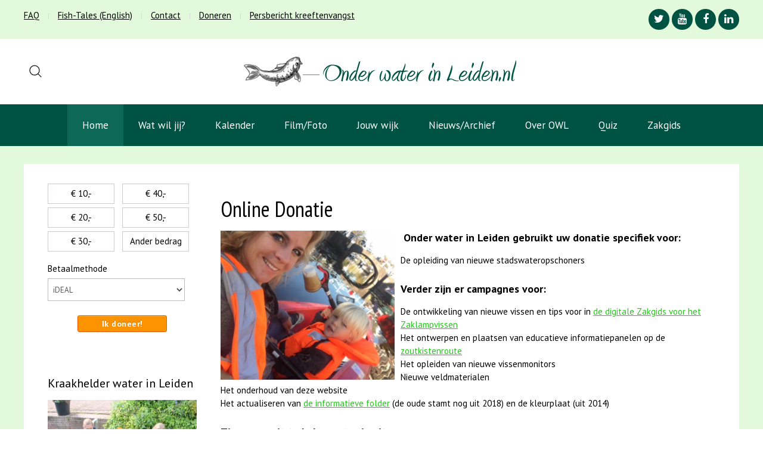

--- FILE ---
content_type: text/html; charset=utf-8
request_url: https://onderwaterinleiden.nl/component/jdonation/opschoonwerk
body_size: 23814
content:
<!DOCTYPE HTML>
<html lang="nl-nl" dir="ltr"  data-config='{"twitter":0,"plusone":0,"facebook":0,"style":"onderwaterinleiden"}'>

<head>
<meta charset="utf-8">
<meta http-equiv="X-UA-Compatible" content="IE=edge">
<meta name="viewport" content="width=device-width, initial-scale=1">
<base href="https://onderwaterinleiden.nl/component/jdonation/opschoonwerk" />
	<title>Steun het opschoonwerk</title>
	<link href="https://onderwaterinleiden.nl/component/search/?Itemid=0&amp;campaign_id=3&amp;format=opensearch" rel="search" title="Zoeken OnderwaterinLeiden.nl - een gezamenlijke vis(s)ie!" type="application/opensearchdescription+xml" />
	<link href="/templates/yoo_uniq/favicon.ico" rel="shortcut icon" type="image/vnd.microsoft.icon" />
	<link href="/media/com_jdonation/assets/css/style.css" rel="stylesheet" type="text/css" />
	<link href="/media/com_jdonation/assets/bootstrap/css/bootstrap.css" rel="stylesheet" type="text/css" />
	<link href="/media/com_jdonation/assets/bootstrap/css/bootstrap.min.css" rel="stylesheet" type="text/css" />
	<link href="/media/com_jdonation/assets/bootstrap/css/bootstrap-responsive.min.css" rel="stylesheet" type="text/css" />
	<link href="https://onderwaterinleiden.nl//media/com_jdonation/assets/js/validate/css/validationEngine.jquery.css" rel="stylesheet" type="text/css" />
	<link href="/plugins/system/jce/css/content.css?d9af0b8347bb3eaabbdec861200eb7e4" rel="stylesheet" type="text/css" />
	<link href="/media/plg_system_jcemediabox/css/jcemediabox.min.css?2c837ab2c7cadbdc35b5bd7115e9eff1" rel="stylesheet" type="text/css" />
	<link href="/media/com_rsform/css/front.css?d9af0b8347bb3eaabbdec861200eb7e4" rel="stylesheet" type="text/css" />
	<link href="/media/com_rsform/css/frameworks/responsive/responsive.css?d9af0b8347bb3eaabbdec861200eb7e4" rel="stylesheet" type="text/css" />
	<style type="text/css">
.rsform-block-betaalmethode-keuze { display: none !important; }
	</style>
	<script type="application/json" class="joomla-script-options new">{"csrf.token":"55365c134a6160de646cb50c8e9e8bc0","system.paths":{"root":"","base":""},"system.keepalive":{"interval":3600000,"uri":"\/component\/ajax\/?format=json"}}</script>
	<script src="/media/jui/js/jquery.min.js?d9af0b8347bb3eaabbdec861200eb7e4" type="text/javascript"></script>
	<script src="/media/jui/js/jquery-noconflict.js?d9af0b8347bb3eaabbdec861200eb7e4" type="text/javascript"></script>
	<script src="/media/jui/js/jquery-migrate.min.js?d9af0b8347bb3eaabbdec861200eb7e4" type="text/javascript"></script>
	<script src="https://onderwaterinleiden.nl//media/com_jdonation/assets/js/noconflict.js" type="text/javascript"></script>
	<script src="/media/plg_captcha_recaptcha/js/recaptcha.min.js?d9af0b8347bb3eaabbdec861200eb7e4" type="text/javascript"></script>
	<script src="https://www.google.com/recaptcha/api.js?onload=JoomlaInitReCaptcha2&render=explicit&hl=nl-NL" type="text/javascript"></script>
	<script src="/media/system/js/core.js?d9af0b8347bb3eaabbdec861200eb7e4" type="text/javascript"></script>
	<script src="https://onderwaterinleiden.nl/media/com_jdonation/assets/js/validate/js/jquery.validationEngine.js" type="text/javascript"></script>
	<script src="https://s7.addthis.com/js/300/addthis_widget.js" type="text/javascript"></script>
	<script src="/media/plg_system_jcemediabox/js/jcemediabox.min.js?2c837ab2c7cadbdc35b5bd7115e9eff1" type="text/javascript"></script>
	<script src="/media/jui/js/bootstrap.min.js?d9af0b8347bb3eaabbdec861200eb7e4" type="text/javascript"></script>
	<script src="/media/com_rsform/js/script.js?d9af0b8347bb3eaabbdec861200eb7e4" type="text/javascript"></script>
	<script src="/media/plg_rsfpideal/js/rsfpideal.js?d9af0b8347bb3eaabbdec861200eb7e4" type="text/javascript"></script>
	<!--[if lt IE 9]><script src="/media/system/js/polyfill.event.js?d9af0b8347bb3eaabbdec861200eb7e4" type="text/javascript"></script><![endif]-->
	<script src="/media/system/js/keepalive.js?d9af0b8347bb3eaabbdec861200eb7e4" type="text/javascript"></script>
	<script src="/media/widgetkit/uikit2-49262b9b.js" type="text/javascript"></script>
	<script src="/media/widgetkit/wk-scripts-ed9e95a4.js" type="text/javascript"></script>
	<script type="text/javascript">

				JD.jQuery(function($) {
				    $.fn.validationEngineLanguage = function(){
				    };
				    $.validationEngineLanguage = {
				        newLang: function(){
				            $.validationEngineLanguage.allRules = {
				                "required": { // Add your regex rules here, you can take telephone as an example
				                    "regex": "none",
				                    "alertText": "* Dit veld is vereist",
				                    "alertTextCheckboxMultiple": "* Please select an option",
				                    "alertTextCheckboxe": "JD_VALIDATION__CHECKBOX_REQUIRED",
				                    "alertTextDateRange": "* Both date range fields are required"
				                },
				                "requiredInFunction": {
				                    "func": function(field, rules, i, options){
				                        return (field.val() == "test") ? true : false;
				                    },
				                    "alertText": "* Field must equal test"
				                },
				                "dateRange": {
				                    "regex": "none",
				                    "alertText": "* Invalid",
				                    "alertText2": "Date Range"
				                },
				                "dateTimeRange": {
				                    "regex": "none",
				                    "alertText": "* Invalid",
				                    "alertText2": "Date Time Range"
				                },
				                "minSize": {
				                    "regex": "none",
				                    "alertText": "* Minimum",
				                    "alertText2": " characters required"
				                },
				                "maxSize": {
				                    "regex": "none",
				                    "alertText": "* Maximum",
				                    "alertText2": "characters allowed"
				                },
								"groupRequired": {
				                    "regex": "none",
				                    "alertText": "* You must fill one of the following fields"
				                },
				                "min": {
				                    "regex": "none",
				                    "alertText": "* Minimum value is"
				                },
				                "max": {
				                    "regex": "none",
				                    "alertText": "* Maximum value is"
				                },
				                "past": {
				                    "regex": "none",
				                    "alertText": "* Date prior to"
				                },
				                "future": {
				                    "regex": "none",
				                    "alertText": "* Date past"
				                },
				                "maxCheckbox": {
				                    "regex": "none",
				                    "alertText": "* Maximum",
				                    "alertText2": "options allowed"
				                },
				                "minCheckbox": {
				                    "regex": "none",
				                    "alertText": "* Please select",
				                    "alertText2": " options"
				                },
				                "equals": {
				                    "regex": "none",
				                    "alertText": "* Fields do not match"
				                },
				                "creditCard": {
				                    "regex": "none",
				                    "alertText": "* Invalid credit card number"
				                },
				                "phone": {
				                    // credit: jquery.h5validate.js / orefalo
				                    "regex": /^([\+][0-9]{1,3}[\ \.\-])?([\(]{1}[0-9]{2,6}[\)])?([0-9\ \.\-\/]{3,20})((x|ext|extension)[\ ]?[0-9]{1,4})?$/,
				                    "alertText": "* Invalid phone number"
				                },
				                "email": {
				                    // HTML5 compatible email regex ( http://www.whatwg.org/specs/web-apps/current-work/multipage/states-of-the-type-attribute.html#    e-mail-state-%28type=email%29 )
				                    "regex": /^(([^<>()[\]\.,;:\s@\"]+(\.[^<>()[\]\.,;:\s@\"]+)*)|(\".+\"))@((\[[0-9]{1,3}\.[0-9]{1,3}\.[0-9]{1,3}\.[0-9]{1,3}\])|(([a-zA-Z\-0-9]+\.)+[a-zA-Z]{2,}))$/,
				                    "alertText": "* Invalid email address"
				                },
				                "integer": {
				                    "regex": /^[\-\+]?\d+$/,
				                    "alertText": "* Not a valid integer"
				                },
				                "number": {
				                    // Number, including positive, negative, and floating decimal. credit: orefalo
				                    "regex": /^[\-\+]?((([0-9]{1,3})([,][0-9]{3})*)|([0-9]+))?([\.]([0-9]+))?$/,
				                    "alertText": "* Invalid floating decimal number"
				                },
				                "date": {
				                    //	Check if date is valid by leap year
								"func": function (field) {
									var pattern = new RegExp(/^(\d{4})[\/\-\.](0?[1-9]|1[012])[\/\-\.](0?[1-9]|[12][0-9]|3[01])$/);
									var match = pattern.exec(field.val());
									if (match == null)
									   return false;
		
									var year = match[1];
									var month = match[2]*1;
									var day = match[3]*1;
									var date = new Date(year, month - 1, day); // because months starts from 0.
		
									return (date.getFullYear() == year && date.getMonth() == (month - 1) && date.getDate() == day);
								},
							 	"alertText": "* Invalid date, must be in YYYY-MM-DD format"
				                },
				                "ipv4": {
				                    "regex": /^((([01]?[0-9]{1,2})|(2[0-4][0-9])|(25[0-5]))[.]){3}(([0-1]?[0-9]{1,2})|(2[0-4][0-9])|(25[0-5]))$/,
				                    "alertText": "* Invalid IP address"
				                },
				                "url": {
				                    "regex": /(ftp|http|https):\/\/(\w+:{0,1}\w*@)?(\S+)(:[0-9]+)?(\/|\/([\w#!:.?+=&%@!\-\/]))?/,
				                    "alertText": "* Foutieve URL"
				                },
				                "onlyNumberSp": {
				                    "regex": /^[0-9\ ]+$/,
				                    "alertText": "* Alleen getallen"
				                },
				                "onlyLetterSp": {
				                    "regex": /^[a-zA-Z\ ']+$/,
				                    "alertText": "* Alleen letters"
				                },
				                "onlyLetterNumber": {
				                    "regex": /^[0-9a-zA-Z]+$/,
				                    "alertText": "* Geen speciale karakters toegestaan"
				                },
				                // --- CUSTOM RULES -- Those are specific to the demos, they can be removed or changed to your likings
				                "ajaxUserCall": {
				                	"url": "https://onderwaterinleiden.nl/index.php?option=com_jdonation&task=validate_username",
				                    // you may want to pass extra data on the ajax call
				                    "extraData": "name=eric",
				                    "alertText": "This username is used by someone already. Please use a different username for your account",
				                },
				                "ajaxEmailCall": {
				                	"url": "https://onderwaterinleiden.nl/index.php?option=com_jdonation&task=validate_email",
				                    // you may want to pass extra data on the ajax call			                    
				                    "alertText": "This email is used by someone already. Please use a different email for your account",
				                },
					            //tls warning:homegrown not fielded
				                "dateFormat":{
				                    "regex": /^\d{4}[\/\-](0?[1-9]|1[012])[\/\-](0?[1-9]|[12][0-9]|3[01])$|^(?:(?:(?:0?[13578]|1[02])(\/|-)31)|(?:(?:0?[1,3-9]|1[0-2])(\/|-)(?:29|30)))(\/|-)(?:[1-9]\d\d\d|\d[1-9]\d\d|\d\d[1-9]\d|\d\d\d[1-9])$|^(?:(?:0?[1-9]|1[0-2])(\/|-)(?:0?[1-9]|1\d|2[0-8]))(\/|-)(?:[1-9]\d\d\d|\d[1-9]\d\d|\d\d[1-9]\d|\d\d\d[1-9])$|^(0?2(\/|-)29)(\/|-)(?:(?:0[48]00|[13579][26]00|[2468][048]00)|(?:\d\d)?(?:0[48]|[2468][048]|[13579][26]))$/,
				                    "alertText": "* Invalid date, must be in YYYY-MM-DD format"
				                },
				                //tls warning:homegrown not fielded
								"dateTimeFormat": {
					                "regex": /^\d{4}[\/\-](0?[1-9]|1[012])[\/\-](0?[1-9]|[12][0-9]|3[01])\s+(1[012]|0?[1-9]){1}:(0?[1-5]|[0-6][0-9]){1}:(0?[0-6]|[0-6][0-9]){1}\s+(am|pm|AM|PM){1}$|^(?:(?:(?:0?[13578]|1[02])(\/|-)31)|(?:(?:0?[1,3-9]|1[0-2])(\/|-)(?:29|30)))(\/|-)(?:[1-9]\d\d\d|\d[1-9]\d\d|\d\d[1-9]\d|\d\d\d[1-9])$|^((1[012]|0?[1-9]){1}\/(0?[1-9]|[12][0-9]|3[01]){1}\/\d{2,4}\s+(1[012]|0?[1-9]){1}:(0?[1-5]|[0-6][0-9]){1}:(0?[0-6]|[0-6][0-9]){1}\s+(am|pm|AM|PM){1})$/,
				                    "alertText": "* Invalid Date or Date Format",
				                    "alertText2": "Verwachtte formaat",
				                    "alertText3": "mm/dd/yyyy hh:mm:ss AM|PM or ",
				                    "alertText4": "yyyy-mm-dd hh:mm:ss AM|PM"
					            }
				            };
				        }
				    };
				    $.validationEngineLanguage.newLang();
				});
			jQuery(document).ready(function(){WfMediabox.init({"base":"\/","theme":"standard","width":"","height":"","lightbox":0,"shadowbox":0,"icons":1,"overlay":1,"overlay_opacity":0,"overlay_color":"","transition_speed":500,"close":2,"labels":{"close":"Close","next":"Next","previous":"Previous","cancel":"Cancel","numbers":"{{numbers}}","numbers_count":"{{current}} of {{total}}","download":"Download"},"swipe":true,"expand_on_click":true});});RSFormPro.Ideal.instances['9']={};RSFormPro.Ideal.instances['9'].selectorName='betaalmethode_keuze';RSFormPro.Ideal.instances['9'].banksNames={};RSFormPro.Ideal.instances['9'].banksNames.mollie='rsfpmolliebankissuer';RSFormProUtils.addEvent(window, 'load', function(){
	RSFormPro.setHTML5Validation('9', false, {"parent":"","field":"rsform-error"}, 0);  
});function rsfp_runCondition1(){RSFormPro.Conditions.run({"form_id":"9","action":"show","block":"1","condition":"all","ordering":"0","ComponentNames":["ander_bedrag"],"details":[{"operator":"is","value":"Ander bedrag","ComponentName":"bedrag"}]});}document.addEventListener('DOMContentLoaded', function() { RSFormPro.Conditions.add(9, "bedrag", rsfp_runCondition1); });function rsfp_runCondition2(){RSFormPro.Conditions.run({"form_id":"9","action":"hide","block":"1","condition":"all","ordering":"0","ComponentNames":["ander_bedrag"],"details":[{"operator":"is_not","value":"Ander bedrag","ComponentName":"bedrag"}]});}document.addEventListener('DOMContentLoaded', function() { RSFormPro.Conditions.add(9, "bedrag", rsfp_runCondition2); });function rsfp_runAllConditions9(){rsfp_runCondition1();rsfp_runCondition2();};RSFormPro.Conditions.delayRun(9);document.addEventListener('DOMContentLoaded', function(){ RSFormPro.Conditions.addReset(9); });function getPrice_9() {
var total = 0;
var tax_value = 0;
var donationField115 = RSFormPro.getFieldsByName(9, 'ander_bedrag');
if (donationField115) {
var donationPrice115 = donationField115[0].value;
if (donationField115[0].type == 'number') {
donationPrice115 = parseFloat(donationPrice115);} else {
while (donationPrice115.indexOf(".") > -1) {
donationPrice115 = donationPrice115.replace(".", '');
}
donationPrice115 = parseFloat(donationPrice115.replace(",", '.'));}
if (!isNaN(donationPrice115)) {
var donationQuantity = 1;
total += (donationQuantity * donationPrice115);
}
}
var products = {};
products[113] = [];
products[113].push(parseFloat('10'));
products[113].push(parseFloat('20'));
products[113].push(parseFloat('30'));
products[113].push(parseFloat('40'));
products[113].push(parseFloat('50'));
products[113].push(parseFloat('0'));
var fields = RSFormPro.getFieldsByName(9, 'bedrag');
var multipleQuantity = 1;
for (var i=0; i<fields.length; i=i+2) {
if (fields[i].checked && typeof products[113][i/2] != 'undefined') {
var price = products[113][i/2];
if (!isNaN(price)) {
total += (multipleQuantity * price);
}
}
}
var formattedTotal = RSFormPro.formatNumber(total, '2', ',', '.');
var hiddenFormattedTotal = RSFormPro.formatNumber(total, 2, '.', '');
var field = RSFormPro.getFieldsByName(9, 'rsfp_Total');
field[0].value = hiddenFormattedTotal;
}
RSFormProUtils.addEvent(window, 'load', function() {
	RSFormProUtils.addEvent(RSFormPro.getForm(9), 'reset', function() {
		window.setTimeout(getPrice_9, 10);
	});
});
document.addEventListener('DOMContentLoaded', getPrice_9);GOOGLE_MAPS_API_KEY = "AIzaSyCl-p8lqzIIF42TtczFAsLrQkhX0lbEu80";
	</script>
	<meta property="og:title" content="Steun het opschoonwerk" />
	<meta property="og:image" content="https://onderwaterinleiden.nl/images/jdonation/160209882820180127_155245.jpg" />
	<meta property="og:description" content="We trainen en faciliteren nieuwe opschoners. Nieuwe strategieën proberen we&nbsp;out of the box and in the water uit." />
	<meta property="og:url" content="https://onderwaterinleiden.nl/donatie/opschoonwerk" />
	<meta property="og:site_name" content="OnderwaterinLeiden.nl - een gezamenlijke vis(s)ie!" />
	<meta property="og:type" content="article" />
	<script type="text/javascript">
jQuery(document).ready(function(){
jQuery("input:radio[name='form[bedrag]']").change(function(){
    jQuery("label").removeClass("selected");
    jQuery("label[for='" + this.id + "']").toggleClass("selected", this.checked);
});
});
</script>

<link rel="apple-touch-icon-precomposed" href="/templates/yoo_uniq/apple_touch_icon.png">
<link rel="stylesheet" href="/templates/yoo_uniq/styles/onderwaterinleiden/css/bootstrap.css">
<link rel="stylesheet" href="/templates/yoo_uniq/styles/onderwaterinleiden/css/theme.css">
<link rel="stylesheet" href="/templates/yoo_uniq/styles/onderwaterinleiden/css/custom.css">
<script src="/templates/yoo_uniq/warp/vendor/uikit/js/uikit.js"></script>
<script src="/templates/yoo_uniq/warp/vendor/uikit/js/components/autocomplete.js"></script>
<script src="/templates/yoo_uniq/warp/vendor/uikit/js/components/search.js"></script>
<script src="/templates/yoo_uniq/warp/vendor/uikit/js/components/tooltip.js"></script>
<script src="/templates/yoo_uniq/warp/vendor/uikit/js/components/sticky.js"></script>
<script src="/templates/yoo_uniq/warp/js/social.js"></script>
<script src="/templates/yoo_uniq/js/theme.js"></script>
</head>

<body class="tm-sidebar-a-left tm-sidebars-1 tm-noblog">
    <div id="top" class="tm-page">

                <div id="tm-toolbar" class="tm-toolbar uk-hidden-small">
            <div class="uk-container  uk-container-center uk-clearfix">

                                <div class="uk-float-left"><div class="uk-panel"><ul class="uk-subnav uk-subnav-line">
<li><a href="/faq">FAQ</a></li><li><a href="/fishtales">Fish-Tales (English)</a></li><li><a href="/contact">Contact</a></li><li><a href="/doneren">Doneren</a></li><li><a href="/persbericht-kreeftenvangst">Persbericht kreeftenvangst</a></li></ul></div></div>
                
                                <div class="uk-float-right"><div class="uk-panel">
	<div class="tm-social-icon-buttons"><a href="https://twitter.com/owinleiden" class="uk-icon-button uk-icon-twitter"></a> <a href="https://www.youtube.com/channel/UC3AftAXBtcjxd-c4gnmFxhw" class="uk-icon-button uk-icon-youtube"></a> <a href="https://www.facebook.com/aaf.verkade?fref=ts" class="uk-icon-button uk-icon-facebook"></a> <a href="https://www.linkedin.com/in/aafverkade" class="uk-icon-button uk-icon-linkedin"></a></div></div></div>
                
            </div>
        </div>
        
                    <div class="tm-headerbar-background">
    <div class="tm-headerbar tm-headerbar-container">

                <div class="tm-headerbar-left uk-flex uk-flex-middle">

                        <div class="uk-hidden-small">
                
<form id="search-89-6967c54a0dd6a" class="uk-search" action="/component/jdonation/" method="post" data-uk-search="{'source': '/component/search/?tmpl=raw&amp;type=json&amp;ordering=&amp;searchphrase=all', 'param': 'searchword', 'msgResultsHeader': 'Zoekresultaten', 'msgMoreResults': 'Meer resultaten', 'msgNoResults': 'Geen resultaten gevonden', flipDropdown: 1}">
	<input class="uk-search-field" type="text" name="searchword" placeholder="zoeken...">
	<input type="hidden" name="task"   value="search">
	<input type="hidden" name="option" value="com_search">
	<input type="hidden" name="Itemid" value="0">
</form>
            </div>
            
                        <a href="#offcanvas" class="uk-navbar-toggle uk-visible-small" data-uk-offcanvas></a>
            
        </div>
        
                <div class="uk-flex uk-flex-center">
                        <a class="tm-logo uk-hidden-small" href="https://onderwaterinleiden.nl">
	<img src="/images/logo/OWL-vis.png" alt="OWL vis" width="99" height="50" />&nbsp; &nbsp; &nbsp;&nbsp; <img src="/images/logo/Logo_onderwaterinleiden.png" alt="Logo onderwaterinleiden" width="335" height="50" /></a>
                                    <a class="tm-logo-small uk-visible-small" href="https://onderwaterinleiden.nl">
	<p><img src="/images/logo/Logo_onderwaterinleiden.png" alt="Logo onderwaterinleiden" width="250" height="38" style="margin-bottom: 10px; margin-left: 10px;" /></p></a>
                    </div>
        
        
    </div>
</div>

    <div class="uk-hidden-small">
        <nav class="uk-navbar tm-navbar"
        data-uk-sticky        >
            <div class="uk-flex uk-flex-center">
                <ul class="uk-navbar-nav uk-hidden-small">
<li class="uk-active"><a href="/">Home</a></li><li class="uk-parent" data-uk-dropdown="{'preventflip':'y'}" aria-haspopup="true" aria-expanded="false"><a href="#">Wat wil jij?</a>
<div class="uk-dropdown uk-dropdown-navbar uk-dropdown-width-1"><div class="uk-grid uk-dropdown-grid"><div class="uk-width-1-1"><ul class="uk-nav uk-nav-navbar"><li><a href="/wat-doen-wij/kleurplaat">Kleurplaat inkleuren</a></li><li><a href="/wat-doen-wij/postzegels-bestellen">Postzegels bestellen</a></li><li><a href="/wat-doen-wij/sleutelhanger-waterdiertjes-bestellen">Sleutelhanger Waterdiertjes bestellen</a></li><li><a href="/wat-doen-wij/zoutkistenroute">De zoutkistenroute lopen</a></li><li><a href="/wat-doen-wij/kreeftkrab-info">Kreeften- en Krabbeninformatie</a></li><li><a href="/wat-doen-wij/spreekbeurt-of-werkstuk">Spreekbeurt of werkstuk</a></li><li><a href="/wat-doen-wij/stage">Stage lopen</a></li><li><a href="/wat-doen-wij/recepten">Recepten met exoten proberen</a></li><li><a href="/wat-doen-wij/roofvisverbod">Roofvissen in Leiden? Nee?!</a></li><li><a href="/wat-doen-wij/slootjescheppen-xl">Slootjescheppen XL</a></li><li><a href="/wat-doen-wij/opschonen">Opschonen: volop keuze</a></li><li><a href="/wat-doen-wij/advies">Advies over de blauwe stadsnatuur</a></li><li><a href="/wat-doen-wij/magneetvisverbod">Magneetvisverbod-info</a></li><li><a href="/wat-doen-wij/prachtgracht-leiden">Partners schone grachten leren kennen</a></li><li><a href="/wat-doen-wij/visonderzoek">Vis-onderzoek doen</a></li><li><a href="/wat-doen-wij/aquarium-onderzoek">Aquarium-onderzoek</a></li><li><a href="/wat-doen-wij/assisteren-bij-avondsnorkelen">Assisteren bij Avondsnorkelen</a></li><li><a href="/wat-doen-wij/waarnemingen">Waarnemingen bekijken</a></li><li><a href="/wat-doen-wij/excursies">Aan excursie meedoen</a></li><li><a href="/wat-doen-wij/lezingen">Lezing volgen</a></li></ul></div></div></div></li><li><a href="/kalender">Kalender</a></li><li class="uk-parent" data-uk-dropdown="{'preventflip':'y'}" aria-haspopup="true" aria-expanded="false"><a href="#">Film/Foto</a>
<div class="uk-dropdown uk-dropdown-navbar uk-dropdown-width-1"><div class="uk-grid uk-dropdown-grid"><div class="uk-width-1-1"><ul class="uk-nav uk-nav-navbar"><li><a href="/mediafotofilm/filmpjes">Films</a></li><li><a href="/mediafotofilm/foto-s">Foto's</a></li><li><a href="/mediafotofilm/smoelenboek">Smoelenboek</a></li><li><a href="/mediafotofilm/canalcam">CanalCam Leiden</a></li></ul></div></div></div></li><li class="uk-parent" data-uk-dropdown="{'preventflip':'y'}" aria-haspopup="true" aria-expanded="false"><a href="#">Jouw wijk</a>
<div class="uk-dropdown uk-dropdown-navbar uk-dropdown-width-1"><div class="uk-grid uk-dropdown-grid"><div class="uk-width-1-1"><ul class="uk-nav uk-nav-navbar"><li><a href="/wijken/compliment">Compliment!</a></li><li><a href="/wijken/otv-roomburg">OTV-Roomburg tuinverenigingen</a></li><li><a href="/wijken/bockhorst">Bockhorst</a></li><li><a href="/wijken/cronesteyn">Cronesteyn</a></li><li><a href="/wijken/fortuinwijk">Fortuinwijk</a></li><li><a href="/wijken/info-haagwegkwartier">Haagwegkwartier</a></li><li><a href="/wijken/heemtuin-leiderdorp">Heemtuin Leiderdorp</a></li><li><a href="/wijken/havenwijk-zuid">Havenwijk-Zuid</a></li><li><a href="/wijken/houtkwartier">Houtkwartier</a></li><li><a href="/wijken/info-lagemors">Lage Mors</a></li><li><a href="/wijken/maredijk">Maredijk</a></li><li><a href="/wijken/merenwijk">Merenwijk</a></li><li><a href="/wijken/nieuw-leyden">Nieuw Leyden</a></li><li><a href="/wijken/noord-hofland">Noord-Hofland</a></li><li><a href="/wijken/overige-wijken">Overige wijken</a></li><li><a href="/wijken/pieters-en-academiewijk">Pieters- en Academiewijk</a></li><li><a href="/wijken/professoren-en-burgemeesterswijk">Professoren- en Burgemeesterswijk</a></li><li><a href="/wijken/sos-mors-shellsloot">SOS Shellsloot Mors</a></li><li><a href="/wijken/roomburg">Roomburg</a></li><li><a href="/wijken/stevenshof">Stevenshof</a></li><li><a href="/wijken/tuinstad-staalwijk">Tuinstad-Staalwijk</a></li><li><a href="/wijken/informatie-voorschoten-centrum">Voorschoten-centrum</a></li><li><a href="/wijken/menu-zoeterwoude">Menu Zoeterwoude</a></li></ul></div></div></div></li><li class="uk-parent" data-uk-dropdown="{'preventflip':'y'}" aria-haspopup="true" aria-expanded="false"><a href="#">Nieuws/Archief</a>
<div class="uk-dropdown uk-dropdown-navbar uk-dropdown-width-1"><div class="uk-grid uk-dropdown-grid"><div class="uk-width-1-1"><ul class="uk-nav uk-nav-navbar"><li><a href="/nieuws-archief/nieuws">Nieuws</a></li><li><a href="/nieuws-archief/archief">Archief</a></li></ul></div></div></div></li><li class="uk-parent" data-uk-dropdown="{'preventflip':'y'}" aria-haspopup="true" aria-expanded="false"><a href="#">Over OWL</a>
<div class="uk-dropdown uk-dropdown-navbar uk-dropdown-width-1"><div class="uk-grid uk-dropdown-grid"><div class="uk-width-1-1"><ul class="uk-nav uk-nav-navbar"><li><a href="/over-owl/kleurplaat">Kleurplaat</a></li><li><a href="/over-owl/persbericht-kreeftenvangst">Persbericht kreeftenvangst</a></li><li><a href="/over-owl/in-de-media">In de media</a></li><li><a href="/over-owl/het-visreservaat">Het visreservaat</a></li><li><a href="/over-owl/uitsterfbeleid-ligplaatsen-visreservaat">Uitsterfbeleid ligplaatsen Visreservaat</a></li><li><a href="/over-owl/informatieve-folder">Informatieve folder</a></li><li><a href="/over-owl/promotie">Promotie-filmpjes</a></li><li><a href="/over-owl/rivierdonderpaddenhotels">Rivierdonderpaddenhotels</a></li><li><a href="/over-owl/links">Links</a></li><li><a href="/over-owl/partners">Partners</a></li><li><a href="/over-owl/verkade-albums">Verkade-albums</a></li><li><a href="/over-owl/historie">Historie</a></li><li><a href="/over-owl/watertuinen">Watertuinen</a></li><li><a href="/over-owl/over-aaf">Over Aaf</a></li><li><a href="/over-owl/over-daniel">Over Daniël</a></li></ul></div></div></div></li><li><a href="/quiz">Quiz</a></li><li class="uk-parent" data-uk-dropdown="{'preventflip':'y'}" aria-haspopup="true" aria-expanded="false"><a href="#">Zakgids</a>
<div class="uk-dropdown uk-dropdown-navbar uk-dropdown-width-1"><div class="uk-grid uk-dropdown-grid"><div class="uk-width-1-1"><ul class="uk-nav uk-nav-navbar"><li><a href="/zakgids/algemeen">Zakgids algemeen</a></li><li><a href="/zakgids/bestellen">Bestellen</a></li><li><a href="/zakgids/cofinanciers">Cofinanciers</a></li><li><a href="/zakgids/dorsaaltekeningen">Dorsaaltekeningen</a></li><li><a href="/zakgids/excursie-geslaagd">Excursie geslaagd</a></li><li><a href="/zakgids/filmpjes">Filmpjes</a></li><li><a href="/zakgids/lijntekeningen">Lijntekeningen</a></li><li><a href="/zakgids/veiligheidshesje">Veiligheidshesje</a></li><li><a href="/zakgids/topsport">Topsport</a></li><li><a href="/zakgids/zaklamptypes">Zaklamptypes</a></li><li><a href="/zakgids/zaklampvisquiz">Zaklampvisquiz</a></li></ul></div></div></div></li></ul>            </div>
        </nav>
    </div>

        
        
        
        
        
        
                <div id="tm-main" class="uk-block uk-block-default tm-block-gutter">

            <div class="uk-container uk-container-center">

                
                <div class="uk-grid" data-uk-grid-match data-uk-grid-margin>

                                        <div class="tm-main uk-width-medium-3-4 uk-push-1-4">

                        
                        
                        <main id="tm-content" class="tm-content">

                            <div id="system-message-container">
</div>
<style>
#donation-form .switch-amounts input:checked + label
{
	background-color: #005242 !important;
}
#donation-form .switch-payment-gateway input:checked + label 
{
	border:1px solid #005242 !important;
}
#donation-form .switch-payment-fee input:checked + label 
{
	background-color: #005242 !important;
}
.donated-amount
{
	border:1px solid #005242 !important;
}
.donated-amount-label
{
	background-color: #005242 !important;
}
</style>
<script type='text/javascript' src="https://onderwaterinleiden.nl/media/com_jdonation/assets/js/imask/imask.min.js"></script>
<script type="text/javascript">
	var recurrings = new Array();
 recurrings[1] = 1;
 recurrings[5] = 0;
 recurrings[6] = 0;
 recurrings[2] = 0;
 recurrings[3] = 1;
 recurrings[4] = 0;
	var siteUrl	= "https://onderwaterinleiden.nl/";
	var amounts_format = '1';
	var recurring_require = 0;

</script>
<script type="text/javascript" src="https://onderwaterinleiden.nl/media/com_jdonation/assets/js/jdonation.js"></script>
<div id="donation-form" class="row-fluid jd-container donationsimple ">
    <form method="post" name="os_form" id="os_form" action="/donatie" autocomplete="off" class="form form-horizontal jd_width_100_percentage" enctype="multipart/form-data">
    <div class="span12">
    <div id="errors"></div>
                <h1 class="jd-page-title" id="donation_form">Online Donatie</h1>
            				<div class="row-fluid">
					<div class="span12">
						<script type="text/javascript" src="https://onderwaterinleiden.nl/media/com_jdonation/assets/js/fblike.js"></script>
						 <div id="rr" style="">
								<div class="social_share_container">
								<div class="social_share_container_inner">
							<!-- AddThis Button BEGIN -->
							<div class="addthis_toolbox addthis_default_style">
							<a class="addthis_button_facebook_like" fb:like:layout="button_count" class="addthis_button" addthis:url="https://onderwaterinleiden.nl/donatie/opschoonwerk"></a>
							<a class="addthis_button_google_plusone" g:plusone:size="medium" class="addthis_button" addthis:url="https://onderwaterinleiden.nl/donatie/opschoonwerk"></a>
							<a class="addthis_button_tweet" class="addthis_button" addthis:url="https://onderwaterinleiden.nl/donatie/opschoonwerk"></a>
							<a class="addthis_button_pinterest_pinit" class="addthis_button" addthis:url="https://onderwaterinleiden.nl/donatie/opschoonwerk"></a>
							<a class="addthis_counter addthis_pill_style" class="addthis_button" addthis:url="https://onderwaterinleiden.nl/donatie/opschoonwerk"></a>
							</div>
							<script type="text/javascript" src="//s7.addthis.com/js/300/addthis_widget.js#pubid="></script>
							<!-- AddThis Button END --></div>
							</div>
							</div>
												</div>
				</div>
				                    <div class="jd-message clearfix"><h3><img src="/images/afb/drijfvuilvissen/gallery_taskforce-drijfvuilvissen/janine-benja_opschoonkano_27sep2018.jpg" alt="" width="292" height="250" style="float: right;" />&nbsp;Onder water in Leiden gebruikt uw donatie specifiek voor:</h3>
<ul>
<li>De opleiding van nieuwe stadswateropschoners</li>
</ul>
<h3>Verder zijn er campagnes voor:</h3>
<ul>
<li>De ontwikkeling van nieuwe vissen en tips voor in <a href="/component/menu/?view=menu&amp;id=1600" target="_self" title="naar de Zakgids voor het zaklampvissen">de digitale Zakgids voor het Zaklampvissen</a></li>
<li>Het ontwerpen en plaatsen van educatieve informatiepanelen op de <a href="/wat-doen-wij/zoutkistenroute" target="_blank" rel="noopener" style="background-color: #ffffff;" title="naar de pagina over de zoutkistenroute">zoutkistenroute</a></li>
<li>Het opleiden van nieuwe vissenmonitors</li>
<li>Nieuwe veldmaterialen</li>
<li>Het onderhoud van deze website</li>
<li>Het actualiseren van <a href="/over-owl/informatieve-folder" target="_blank" title="naar de informatieve folder">de informatieve folder</a>&nbsp;(de oude stamt nog uit 2018)&nbsp;en de kleurplaat (uit 2014)</li>
</ul>
<h3>Tips om eruit te halen wat erin zit</h3>
<ul>
<li>Houdt u zelf <a href="https://onderwaterinleiden.us13.list-manage.com/subscribe/post?u=8e2cdc0c6a163c68ea58ec51c&amp;id=13de9508e0" target="_blank" rel="noopener" title="schrijf u gerust in voor onze nieuwsbrief; die verschijnt bij voldoende nieuws, gemiddeld eens per maand">onze nieuwsbrief</a> en<a href="https://www.onderwaterinleiden.nl/kalender" target="_blank" rel="noopener noreferrer" title="naar de kalender van OWL"> de activiteitenkalender</a>&nbsp;in de gaten? Dan kunt u - met inachtneming van de geldende RIVM-maatregelen - uit diverse activiteiten in en om de grachten iets kiezen dat écht bij u past.&nbsp;</li>
<li>Ook mag u&nbsp;<a href="mailto:info@onderwaterinleiden.nl?subject=Opschoonidee%20voor%20onze%20wijk%20of%20in%20Leiden!" target="_blank" title="mail de projectleider en kijk of er nog een plekje is voor je opschoonactie">een idee mailen</a> naar projectleider Aaf, als u een vissenmonitoringsactiviteit of lezing wil (laten) organiseren, bijvoorbeeld i.s.m. met uw (wijk-)vereniging en Onder water in Leiden.</li>
</ul></div>
                            <div class="row-fluid">
                <div class="span12" >
                    <div class="jd_display_table jd_float_left subheading">
                        <div style="background-color:#005242;" class="jd_display_none_responsive jd_height_30 jd_width_30 jd_text_align_center jd_border_radius_100_percentage jd_display_table_cell jd_vertical_align_middle">
                            <p class="jd_line_height_30 jd_color_white_important jd_margin_0_10_responsive jd_padding_0_responsive jd_margin_0"><strong>1</strong></p>
                        </div>
                        <h4 class="jd_display_table_cell jd_vertical_align_middle nd_options_color_greydark jd_padding_0_responsive jd_padding_left_20 jd_margin_0 jd_padding_top_0">CHOOSE OR SELECT YOUR AMOUNT</h4>
                    </div>
                </div>
            </div>
            <div class="row-fluid">
                <div class="span12" id="amount_container">
                    							<style>
								@media screen and (max-width: 600px) {
									label.otheramountlabel
									{
										width:100% !important;
									}
								}
							</style>
														<div class="switch-amounts row-fluid">
																	<input type="radio" name="rd_amount" id="pre_amount_0" value="10"  onclick="clearTextbox();" class="" data-errormessage="Please choose from a pre-defined amount or enter your own donation amount"/>
									<label for="pre_amount_0">
										 €10,00																			</label>
																	<input type="radio" name="rd_amount" id="pre_amount_1" value="20"  onclick="clearTextbox();" class="" data-errormessage="Please choose from a pre-defined amount or enter your own donation amount"/>
									<label for="pre_amount_1">
										 €20,00																			</label>
																	<input type="radio" name="rd_amount" id="pre_amount_2" value="50"  onclick="clearTextbox();" class="" data-errormessage="Please choose from a pre-defined amount or enter your own donation amount"/>
									<label for="pre_amount_2">
										 €50,00																			</label>
																	<input type="radio" name="rd_amount" id="pre_amount_3" value="100"  onclick="clearTextbox();" class="" data-errormessage="Please choose from a pre-defined amount or enter your own donation amount"/>
									<label for="pre_amount_3">
										 €100,00																			</label>
																	<input type="radio" name="rd_amount" id="pre_amount_5" value="-1" onclick="deSelectRadio1();document.getElementById('amount').focus();" class=" " />
									<label for="pre_amount_5" class="otheramountlabel">
										Een ander bedrag									</label>
																</div>
                                                <div class="row-fluid " id="otherAmount">
                                                        <div class="span4 ">
                                    <div class="input-prepend">
<span class="add-on">€</span>
<input type="number" placeholder="Een ander bedrag" class="validate[required,custom[number],min[10],max[1000]] input-medium " name="amount" id="amount" value="" onchange="deSelectRadio();" data-errormessage="Please choose from a pre-defined amount or enter your own donation amount" data-errormessage-range-underflow="Minimum toegestane donatie is 10" data-errormessage-range-overflow="Maximaal toegestane donatie is 1000" />
</div>									
                                </div>
                                                    </div>
                </div>
            </div>
            		<!-- donation type (one time/recurring) START-->
				


			
							<div class="row-fluid" id="donation_type"  style="display:none;">
					<div class="span12">
						<label for="donation_typerecurring" id="donation_typerecurring-lbl" class="radio">
							
							<input type="checkbox" name="donation_type" class="form-check-input" value="recurring" id="donation_typerecurring"  />
							Make this donation							<select id="r_frequency" name="r_frequency"  class="input-medium form-select validate[required]" >
	<option value="d">Dagelijks</option>
	<option value="w">Wekelijks</option>
	<option value="m">Maandelijks</option>
	<option value="q">Per kwartaal</option>
	<option value="s">Per half jaar</option>
</select>
								in								<input type="text" name="r_times" id="r_times" value="" class="input-small"/>

								times									
													</label>
					</div>
				</div>
				

		
		<!-- donation type (one time/recurring) END-->
		        <div class="row-fluid">
            <div class="span12" >
                <div class="jd_display_table jd_float_left subheading">
                    <div style="background-color:#005242;" class="jd_display_none_responsive jd_height_30 jd_width_30 jd_text_align_center jd_border_radius_100_percentage jd_display_table_cell jd_vertical_align_middle">
                        <p id="donor_information_heading" class="jd_line_height_30 jd_color_white_important jd_margin_0_10_responsive jd_padding_0_responsive jd_margin_0"><strong>2</strong></p>
                                            </div>
                    <h4 class="jd_display_table_cell jd_vertical_align_middle nd_options_color_greydark jd_padding_0_responsive jd_padding_left_20 jd_margin_0 jd_padding_top_0">
                        YOU ARE DONATING AS GUEST                    </h4>
                </div>
            </div>
        </div>
                    <div class="row-fluid">
                                <div class="span12 campaignTitleDiv">
                        <label class="sbjtitle">Campagne&nbsp;Steun het opschoonwerk</label>
                    </div>
					                </div>
                <div class="row-fluid">
                						<div class="span6 donationfields jd_padding_right_20_desktop  " id="field_first_name">
							<input type="text" name="first_name" id="first_name" value=""  class="jd_width_100_percentage    validate[required]" placeholder="Voornaam" placeholder="Voornaam" id="field_first_name"/>							
						</div>
												<div class="span6 donationfields jd_padding_left_20_desktop  " id="field_last_name">
							<input type="text" name="last_name" id="last_name" value=""  class="jd_width_100_percentage   validate[required]" placeholder="Achternaam" placeholder="Achternaam" id="field_last_name"/>							
						</div>
												</div>
						<div class="row-fluid">
												<div class="span6 donationfields jd_padding_right_20_desktop  " id="field_organization">
							<input type="text" name="organization" id="organization" value=""  class="jd_width_100_percentage   " placeholder="Organisatie" placeholder="Organisatie" id="field_organization"/>							
						</div>
												<div class="span6 donationfields jd_padding_left_20_desktop  " id="field_city">
							<input type="text" name="city" id="city" value=""  class="jd_width_100_percentage   " placeholder="Plaats" placeholder="Plaats" id="field_city"/>							
						</div>
												</div>
						<div class="row-fluid">
												<div class="span6 donationfields jd_padding_right_20_desktop  " id="field_country">
							<select id="country" name="country" class="jd_width_100_percentage    validate[required]" aria-label="Land"  id="field_country">
	<option value="">Selecteer land</option>
	<option value="Afghanistan">Afghanistan</option>
	<option value="Albania">Albania</option>
	<option value="Algeria">Algeria</option>
	<option value="American Samoa">American Samoa</option>
	<option value="Andorra">Andorra</option>
	<option value="Angola">Angola</option>
	<option value="Anguilla">Anguilla</option>
	<option value="Antarctica">Antarctica</option>
	<option value="Antigua and Barbuda">Antigua and Barbuda</option>
	<option value="Argentina">Argentina</option>
	<option value="Armenia">Armenia</option>
	<option value="Aruba">Aruba</option>
	<option value="Australia">Australia</option>
	<option value="Austria">Austria</option>
	<option value="Azerbaijan">Azerbaijan</option>
	<option value="Bahamas">Bahamas</option>
	<option value="Bahrain">Bahrain</option>
	<option value="Bangladesh">Bangladesh</option>
	<option value="Barbados">Barbados</option>
	<option value="Belarus">Belarus</option>
	<option value="Belgium">Belgium</option>
	<option value="Belize">Belize</option>
	<option value="Benin">Benin</option>
	<option value="Bermuda">Bermuda</option>
	<option value="Bhutan">Bhutan</option>
	<option value="Bolivia">Bolivia</option>
	<option value="Bosnia and Herzegowina">Bosnia and Herzegowina</option>
	<option value="Botswana">Botswana</option>
	<option value="Bouvet Island">Bouvet Island</option>
	<option value="Brazil">Brazil</option>
	<option value="British Indian Ocean Territory">British Indian Ocean Territory</option>
	<option value="Brunei Darussalam">Brunei Darussalam</option>
	<option value="Bulgaria">Bulgaria</option>
	<option value="Burkina Faso">Burkina Faso</option>
	<option value="Burundi">Burundi</option>
	<option value="Cambodia">Cambodia</option>
	<option value="Cameroon">Cameroon</option>
	<option value="Canada">Canada</option>
	<option value="Canary Islands">Canary Islands</option>
	<option value="Cape Verde">Cape Verde</option>
	<option value="Cayman Islands">Cayman Islands</option>
	<option value="Central African Republic">Central African Republic</option>
	<option value="Chad">Chad</option>
	<option value="Chile">Chile</option>
	<option value="China">China</option>
	<option value="Christmas Island">Christmas Island</option>
	<option value="Cocos (Keeling) Islands">Cocos (Keeling) Islands</option>
	<option value="Colombia">Colombia</option>
	<option value="Comoros">Comoros</option>
	<option value="Congo">Congo</option>
	<option value="Cook Islands">Cook Islands</option>
	<option value="Costa Rica">Costa Rica</option>
	<option value="Cote D'Ivoire">Cote D'Ivoire</option>
	<option value="Croatia">Croatia</option>
	<option value="Cuba">Cuba</option>
	<option value="Cyprus">Cyprus</option>
	<option value="Czech Republic">Czech Republic</option>
	<option value="Denmark">Denmark</option>
	<option value="Djibouti">Djibouti</option>
	<option value="Dominica">Dominica</option>
	<option value="Dominican Republic">Dominican Republic</option>
	<option value="East Timor">East Timor</option>
	<option value="East Timor">East Timor</option>
	<option value="Ecuador">Ecuador</option>
	<option value="Egypt">Egypt</option>
	<option value="El Salvador">El Salvador</option>
	<option value="Equatorial Guinea">Equatorial Guinea</option>
	<option value="Eritrea">Eritrea</option>
	<option value="Estonia">Estonia</option>
	<option value="Ethiopia">Ethiopia</option>
	<option value="Falkland Islands (Malvinas)">Falkland Islands (Malvinas)</option>
	<option value="Faroe Islands">Faroe Islands</option>
	<option value="Fiji">Fiji</option>
	<option value="Finland">Finland</option>
	<option value="France">France</option>
	<option value="France, Metropolitan">France, Metropolitan</option>
	<option value="French Guiana">French Guiana</option>
	<option value="French Polynesia">French Polynesia</option>
	<option value="French Southern Territories">French Southern Territories</option>
	<option value="Gabon">Gabon</option>
	<option value="Gambia">Gambia</option>
	<option value="Georgia">Georgia</option>
	<option value="Germany">Germany</option>
	<option value="Ghana">Ghana</option>
	<option value="Gibraltar">Gibraltar</option>
	<option value="Greece">Greece</option>
	<option value="Greenland">Greenland</option>
	<option value="Grenada">Grenada</option>
	<option value="Guadeloupe">Guadeloupe</option>
	<option value="Guam">Guam</option>
	<option value="Guatemala">Guatemala</option>
	<option value="Guinea">Guinea</option>
	<option value="Guinea-bissau">Guinea-bissau</option>
	<option value="Guyana">Guyana</option>
	<option value="Haiti">Haiti</option>
	<option value="Heard and Mc Donald Islands">Heard and Mc Donald Islands</option>
	<option value="Honduras">Honduras</option>
	<option value="Hong Kong">Hong Kong</option>
	<option value="Hungary">Hungary</option>
	<option value="Iceland">Iceland</option>
	<option value="India">India</option>
	<option value="Indonesia">Indonesia</option>
	<option value="Iran (Islamic Republic of)">Iran (Islamic Republic of)</option>
	<option value="Iraq">Iraq</option>
	<option value="Ireland">Ireland</option>
	<option value="Israel">Israel</option>
	<option value="Italy">Italy</option>
	<option value="Jamaica">Jamaica</option>
	<option value="Japan">Japan</option>
	<option value="Jersey">Jersey</option>
	<option value="Jordan">Jordan</option>
	<option value="Kazakhstan">Kazakhstan</option>
	<option value="Kenya">Kenya</option>
	<option value="Kiribati">Kiribati</option>
	<option value="Korea, Democratic People's Republic of">Korea, Democratic People's Republic of</option>
	<option value="Korea, Republic of">Korea, Republic of</option>
	<option value="Kuwait">Kuwait</option>
	<option value="Kyrgyzstan">Kyrgyzstan</option>
	<option value="Lao People's Democratic Republic">Lao People's Democratic Republic</option>
	<option value="Latvia">Latvia</option>
	<option value="Lebanon">Lebanon</option>
	<option value="Lesotho">Lesotho</option>
	<option value="Liberia">Liberia</option>
	<option value="Libyan Arab Jamahiriya">Libyan Arab Jamahiriya</option>
	<option value="Liechtenstein">Liechtenstein</option>
	<option value="Lithuania">Lithuania</option>
	<option value="Luxembourg">Luxembourg</option>
	<option value="Macau">Macau</option>
	<option value="Macedonia, The Former Yugoslav Republic of">Macedonia, The Former Yugoslav Republic of</option>
	<option value="Madagascar">Madagascar</option>
	<option value="Malawi">Malawi</option>
	<option value="Malaysia">Malaysia</option>
	<option value="Maldives">Maldives</option>
	<option value="Mali">Mali</option>
	<option value="Malta">Malta</option>
	<option value="Marshall Islands">Marshall Islands</option>
	<option value="Martinique">Martinique</option>
	<option value="Mauritania">Mauritania</option>
	<option value="Mauritius">Mauritius</option>
	<option value="Mayotte">Mayotte</option>
	<option value="Mexico">Mexico</option>
	<option value="Micronesia, Federated States of">Micronesia, Federated States of</option>
	<option value="Moldova, Republic of">Moldova, Republic of</option>
	<option value="Monaco">Monaco</option>
	<option value="Mongolia">Mongolia</option>
	<option value="Montenegro">Montenegro</option>
	<option value="Montserrat">Montserrat</option>
	<option value="Morocco">Morocco</option>
	<option value="Mozambique">Mozambique</option>
	<option value="Myanmar">Myanmar</option>
	<option value="Namibia">Namibia</option>
	<option value="Nauru">Nauru</option>
	<option value="Nepal">Nepal</option>
	<option value="Netherlands" selected="selected">Netherlands</option>
	<option value="Netherlands Antilles">Netherlands Antilles</option>
	<option value="New Caledonia">New Caledonia</option>
	<option value="New Zealand">New Zealand</option>
	<option value="Nicaragua">Nicaragua</option>
	<option value="Niger">Niger</option>
	<option value="Nigeria">Nigeria</option>
	<option value="Niue">Niue</option>
	<option value="Norfolk Island">Norfolk Island</option>
	<option value="Northern Mariana Islands">Northern Mariana Islands</option>
	<option value="Norway">Norway</option>
	<option value="Oman">Oman</option>
	<option value="Pakistan">Pakistan</option>
	<option value="Palau">Palau</option>
	<option value="Panama">Panama</option>
	<option value="Papua New Guinea">Papua New Guinea</option>
	<option value="Paraguay">Paraguay</option>
	<option value="Peru">Peru</option>
	<option value="Philippines">Philippines</option>
	<option value="Pitcairn">Pitcairn</option>
	<option value="Poland">Poland</option>
	<option value="Portugal">Portugal</option>
	<option value="Puerto Rico">Puerto Rico</option>
	<option value="Qatar">Qatar</option>
	<option value="Reunion">Reunion</option>
	<option value="Romania">Romania</option>
	<option value="Russian Federation">Russian Federation</option>
	<option value="Rwanda">Rwanda</option>
	<option value="Saint Kitts and Nevis">Saint Kitts and Nevis</option>
	<option value="Saint Lucia">Saint Lucia</option>
	<option value="Saint Vincent and the Grenadines">Saint Vincent and the Grenadines</option>
	<option value="Samoa">Samoa</option>
	<option value="San Marino">San Marino</option>
	<option value="Sao Tome and Principe">Sao Tome and Principe</option>
	<option value="Saudi Arabia">Saudi Arabia</option>
	<option value="Senegal">Senegal</option>
	<option value="Serbia">Serbia</option>
	<option value="Seychelles">Seychelles</option>
	<option value="Sierra Leone">Sierra Leone</option>
	<option value="Singapore">Singapore</option>
	<option value="Slovakia (Slovak Republic)">Slovakia (Slovak Republic)</option>
	<option value="Slovenia">Slovenia</option>
	<option value="Solomon Islands">Solomon Islands</option>
	<option value="Somalia">Somalia</option>
	<option value="South Africa">South Africa</option>
	<option value="South Georgia and the South Sandwich Islands">South Georgia and the South Sandwich Islands</option>
	<option value="Spain">Spain</option>
	<option value="Sri Lanka">Sri Lanka</option>
	<option value="St. Barthelemy">St. Barthelemy</option>
	<option value="St. Eustatius">St. Eustatius</option>
	<option value="St. Helena">St. Helena</option>
	<option value="St. Pierre and Miquelon">St. Pierre and Miquelon</option>
	<option value="Sudan">Sudan</option>
	<option value="Suriname">Suriname</option>
	<option value="Svalbard and Jan Mayen Islands">Svalbard and Jan Mayen Islands</option>
	<option value="Swaziland">Swaziland</option>
	<option value="Sweden">Sweden</option>
	<option value="Switzerland">Switzerland</option>
	<option value="Syrian Arab Republic">Syrian Arab Republic</option>
	<option value="Taiwan">Taiwan</option>
	<option value="Tajikistan">Tajikistan</option>
	<option value="Tanzania, United Republic of">Tanzania, United Republic of</option>
	<option value="Thailand">Thailand</option>
	<option value="The Democratic Republic of Congo">The Democratic Republic of Congo</option>
	<option value="Togo">Togo</option>
	<option value="Tokelau">Tokelau</option>
	<option value="Tonga">Tonga</option>
	<option value="Trinidad and Tobago">Trinidad and Tobago</option>
	<option value="Tunisia">Tunisia</option>
	<option value="Turkey">Turkey</option>
	<option value="Turkmenistan">Turkmenistan</option>
	<option value="Turks and Caicos Islands">Turks and Caicos Islands</option>
	<option value="Tuvalu">Tuvalu</option>
	<option value="Uganda">Uganda</option>
	<option value="Ukraine">Ukraine</option>
	<option value="United Arab Emirates">United Arab Emirates</option>
	<option value="United Kingdom">United Kingdom</option>
	<option value="United States">United States</option>
	<option value="United States Minor Outlying Islands">United States Minor Outlying Islands</option>
	<option value="Uruguay">Uruguay</option>
	<option value="Uzbekistan">Uzbekistan</option>
	<option value="Vanuatu">Vanuatu</option>
	<option value="Vatican City State (Holy See)">Vatican City State (Holy See)</option>
	<option value="Venezuela">Venezuela</option>
	<option value="Viet Nam">Viet Nam</option>
	<option value="Virgin Islands (British)">Virgin Islands (British)</option>
	<option value="Virgin Islands (U.S.)">Virgin Islands (U.S.)</option>
	<option value="Wallis and Futuna Islands">Wallis and Futuna Islands</option>
	<option value="Western Sahara">Western Sahara</option>
	<option value="Yemen">Yemen</option>
	<option value="Zambia">Zambia</option>
	<option value="Zimbabwe">Zimbabwe</option>
</select>
							
						</div>
												<div class="span6 donationfields jd_padding_left_20_desktop  " id="field_email">
							<input type="text" name="email" id="email" value=""  class="jd_width_100_percentage    validate[required,custom[email]]" placeholder="E-mail" placeholder="E-mail" id="field_email"/>							
						</div>
												</div>
						<div class="row-fluid">
												</div>
						<div class="row-fluid">
							<div class="span12 donationfields ">
								<textarea placeholder="Opmerking" name="comment" id="comment" class="jd_width_100_percentage   " placeholder="Opmerking" rows="7" id="field_comment" ></textarea>							</div>
												</div>
						<div class="row-fluid">
						            </div>
                            <div class="row-fluid hide_me">
					<div class="span12">
						<label class="hasTooltip hasTip" for="hide_me" title="Please tick this box if you wish your donation to be anonymous and your name will not be displayed in the donor list">
							<input type="checkbox" class="form-check-input" name="hide_me" value="1"  />
							Anonieme donatie						</label>
					</div>
                </div>
                                    <!--
            <div class="control-group">
                <h3 class="jd-heading">Donatie informatie</h3>
            </div>
            -->
            
            <div class="row-fluid">
                <div class="span12" >
                    <div class="jd_display_table jd_float_left subheading">
                        <div style="background-color:#005242;" class="jd_display_none_responsive jd_height_30 jd_width_30 jd_text_align_center jd_border_radius_100_percentage jd_display_table_cell jd_vertical_align_middle">
                            <p class="jd_line_height_30 jd_color_white_important jd_margin_0_10_responsive jd_padding_0_responsive jd_margin_0" id="checkout_heading"><strong>3</strong></p>
                        </div>
                        <h4 class="jd_display_table_cell jd_vertical_align_middle nd_options_color_greydark jd_padding_0_responsive jd_padding_left_20 jd_margin_0 jd_padding_top_0">CHECKOUT</h4>
                    </div>
                </div>
            </div>

            				<!-- show total donated amount !-->
				<div class="total_donated_amount" id="donatedAmount">
										<input type="hidden" name="gross_amount" id="gross_amount" value="0" />
				</div>
									<script type="text/javascript">
					var selected_payment = "os_ideal";
					</script>
                    <div class="control-group" id="jdpaymentmethods">
                        <label class="control-label">
                            Betaalmethode                        </label>
                        <div class="controls"> 
																<img src="/media/com_jdonation/assets/images/payments/ideal.png" style="height:30px;" alt="Mollie"/>
									                        </div>
                    </div>
                                    <div class="control-group payment_information" id="sq_field_zipcode" style = "display:none">
                    <label class="control-label" for="sq_billing_zipcode">
                        Zipcode<span class="required">*</span>
                    </label>

                    <div class="controls">
                        <div id="field_zip_input">
                            <input type="text" id="sq_billing_zipcode" name="sq_billing_zipcode" class="input-large" value="" />
                        </div>
                    </div>
                </div>
                                <div id="creditcarddivmain" class="row-fluid jd_padding_top_10" style = "display:none">
                    <div class="span12">
                        <div class="creditcarddiv">
							<div class="row-fluid">
								<div class="span6" id="tr_card_number" style = "display:none">
									<label class="">Card Number</label>
									<div id="sq-card-number">
										<input type="text" name="x_card_num" id="x_card_num" class="form-control validate[required,creditCard] width100" value="" size="20" data-input-mask="0000 0000 0000 0000" placeholder="Credit Card nummer"/>
									</div>
								</div>
								<div class="span6" id="tr_exp_date" style = "display:none">
									<label>
										Verloopdatum									</label>
									
									<div id="sq-expiration-date">
										<input type="text" name="expiry_date" placeholder="MM/YY" class="form-control validate[required] width100" data-input-mask="00/00" placeholder="Verloopdatum"/>
									</div>
								</div>
							</div>
							<div class="row-fluid">
								<div class="span6" id="tr_cvv_code" style = "display:none">
									<label class="">
										CVV									</label>
									<div id="sq-cvv">
										<input type="text" name="x_card_code" id="x_card_code" class="form-control validate[required,custom[number]] width100" value="" size="20" data-input-mask="0000" placeholder="CVV Code"/>
									</div>
								</div>
															</div>
                                                        <div class="control-group" id="tr_card_type"  style = "display:none;" >
                                <label class="control-label">
                                    Kaart type<span class="required">*</span>
                                </label>
                                <div class="controls">
                                    <select id="card_type" name="card_type"  class="inputbox" >
	<option value="Visa">Visa</option>
	<option value="MasterCard">MasterCard</option>
	<option value="Discover">Discover</option>
	<option value="Amex">American Express</option>
</select>
                                </div>
                            </div>
                                                        <div class="control-group" id="tr_card_holder_name"  style = "display:none;" >
                                
                            </div>

                                                                                </div>
                    </div>
                </div>
                							<div class="control-group jd_padding_top_10">
								<label class="control-label sbjtitle">
									Verification code								</label>
								<div class="controls">
									<div id="dynamic_recaptcha_1" class="required g-recaptcha" data-sitekey="6LdwLxoTAAAAAFqnlDGwDAc5U6LHcfmAUfVelVHe" data-theme="light" data-size="normal" data-tabindex="0" data-callback="" data-expired-callback="" data-error-callback=""></div>								</div>
							</div>
							            <div class="row-fluid">
				<div class="span12 donationButton">
					<input type="submit" class="btn btn-primary uk-button uk-button-primary" name="btnSubmit" id="btn-submit" value="Donatie verwerken" />
				</div>
            </div>
                                <input type="hidden" name="payment_method" value="os_ideal" />
                                    <input type="hidden" id="campaign_id" name="campaign_id" value="3" />
                            <input type="hidden" name="validate_form_login" value="0" />
            <input type="hidden" name="receive_user_id" value="" />
            <input type="hidden" name="field_campaign" value="1" />
            <input type="hidden" name="amount_by_campaign" value="0" />
            <input type="hidden" name="enable_recurring" value="1" />
            <input type="hidden" name="count_method" value="1" />
            <input type="hidden" name="current_campaign" value="3" />
            <input type="hidden" name="donation_page_url" value="" />
            <input type="hidden" id="card-nonce" name="nonce" />
            <input type="hidden" name="task" value="donation.process" />
            <input type="hidden" name="smallinput" id="smallinput" value="input-medium" />
			<input type="hidden" name="activate_dedicate" id="activate_dedicate" value="0" />
			<input type="hidden" name="show_summary" id="show_summary" value="1" />
			<input type="text"   name="jd_my_own_website_name" value="" autocomplete="off" class="jd_invisible_to_visitors" />
			<input type="hidden" name="c4f945aec920702d95174a334cbc01f0" value="1768408394" />
							<input type="hidden" name="currency_code" id="currency_code" value="EUR" />
							<!-- Version 5.6.13 -->
								<input type="hidden" name="curr_1" id="curr_1" value="" />
										<input type="hidden" name="curr_5" id="curr_5" value="" />
										<input type="hidden" name="curr_6" id="curr_6" value="" />
										<input type="hidden" name="curr_2" id="curr_2" value="" />
										<input type="hidden" name="curr_3" id="curr_3" value="" />
										<input type="hidden" name="curr_4" id="curr_4" value="" />
					            <input type="hidden" name="55365c134a6160de646cb50c8e9e8bc0" value="1" />            <script type="text/javascript">
                var amountInputCssClasses = 'validate[required,custom[number] ,min[10],max[1000] ] input-small';
                 methods = new PaymentMethods();
 method = new PaymentMethod('os_ideal',0,0,0,0, 1);
 methods.Add(method);
                JD.jQuery(function($){
                    $(document).ready(function(){
                        $("#os_form").validationEngine('attach', {
                            onValidationComplete: function(form, status){
                                if (status == true) {
                                    form.on('submit', function(e) {
                                        e.preventDefault();
                                    });

                                    form.find('#btn-submit').prop('disabled', true);


                                    if($('input:radio[name^=payment_method]').length)
                                    {
                                        var paymentMethod = $('input:radio[name^=payment_method]:checked').val();
                                    }
                                    else
                                    {
                                        var paymentMethod = $('input[name^=payment_method]').val();
                                    }

                                    if (typeof stripePublicKey !== 'undefined' && paymentMethod.indexOf('os_stripe') == 0 && $('#tr_card_number').is(':visible'))
                                    {
                                        Stripe.card.createToken({
                                            number: $('input[name^=x_card_num]').val(),
                                            cvc: $('input[name^=x_card_code]').val(),
                                            exp_month: $('select[name^=exp_month]').val(),
                                            exp_year: $('select[name^=exp_year]').val(),
                                            name: $('input[name^=card_holder_name]').val()
                                        }, stripeResponseHandler);

                                        return false;
                                    }

                                    // Stripe card element
                                    if (typeof stripe !== 'undefined' && paymentMethod.indexOf('os_stripe') == 0 && $('#stripe-card-form').is(":visible"))
                                    {
                                        stripe.createToken(card).then(function(result) {
                                            if (result.error) {
                                                // Inform the customer that there was an error.
                                                //var errorElement = document.getElementById('card-errors');
                                                //errorElement.textContent = result.error.message;
                                                alert(result.error.message);
                                                form.find('#btn-submit').prop('disabled', false);
                                            } else {
                                                // Send the token to your server.
                                                stripeTokenHandler(result.token);
                                            }
                                        });

                                        return false;
                                    }

                                    if (paymentMethod == 'os_squareup' && $('#tr_card_number').is(':visible'))
                                    {
                                        sqPaymentForm.requestCardNonce();

                                        return false;
                                    }

									if (paymentMethod.indexOf('os_squarecard') === 0 && $('#square-card-form').is(':visible')) {
										squareCardCallBackHandle();

										return false;
									}

                                    return true;
                                }
                                return false;
                            }
                        });

						if (Joomla.getOptions('squareAppId')) {
							createSquareCardElement();
						}

                        if (typeof stripe !== 'undefined')
                        {
                            var style = {
                                base: {
                                    // Add your base input styles here. For example:
                                    fontSize: '16px',
                                    color: "#32325d",
                                }
                            };

                            // Create an instance of the card Element.
							//card = elements.create('card', {hidePostalCode: true, style: style});
                            var card = elements.create('card');

                            // Add an instance of the card Element into the `card-element` <div>.
                            card.mount('#stripe-card-element');
                        }

                        if($("[name*='validate_form_login']").val() == 1)
                        {
                            JDVALIDATEFORM("#jd-login-form");
                        }
                                            })
                });
            </script>
                </form>
	<input type="hidden" name="root_path" id="root_path" value="https://onderwaterinleiden.nl/" />
    </div>
</div>

    <div id="campaign_recurring_frequency_1" style="display: none;">
            </div>
        <div id="campaign_recurring_frequency_5" style="display: none;">
        <select id="r_frequency" name="r_frequency"  class="input-medium validate[required]" >
	<option value="" selected="selected">--Selecteer--</option>
	<option value="d">Dagelijks</option>
	<option value="w">Wekelijks</option>
	<option value="m">Maandelijks</option>
	<option value="q">Per kwartaal</option>
	<option value="s">Per half jaar</option>
</select>
    </div>
        <div id="campaign_recurring_frequency_6" style="display: none;">
        <select id="r_frequency" name="r_frequency"  class="input-medium validate[required]" >
	<option value="" selected="selected">--Selecteer--</option>
	<option value="d">Dagelijks</option>
	<option value="w">Wekelijks</option>
	<option value="m">Maandelijks</option>
	<option value="q">Per kwartaal</option>
	<option value="s">Per half jaar</option>
</select>
    </div>
        <div id="campaign_recurring_frequency_2" style="display: none;">
        <select id="r_frequency" name="r_frequency"  class="input-medium validate[required]" >
	<option value="" selected="selected">--Selecteer--</option>
	<option value="d">Dagelijks</option>
	<option value="w">Wekelijks</option>
	<option value="m">Maandelijks</option>
	<option value="q">Per kwartaal</option>
	<option value="s">Per half jaar</option>
</select>
    </div>
        <div id="campaign_recurring_frequency_3" style="display: none;">
            </div>
        <div id="campaign_recurring_frequency_4" style="display: none;">
        <select id="r_frequency" name="r_frequency"  class="input-medium validate[required]" >
	<option value="" selected="selected">--Selecteer--</option>
	<option value="d">Dagelijks</option>
	<option value="w">Wekelijks</option>
	<option value="m">Maandelijks</option>
	<option value="q">Per kwartaal</option>
	<option value="s">Per half jaar</option>
</select>
    </div>
        <input type="hidden" name="activate_dedicate_1" id="activate_dedicate_1" value="0" />
        <input type="hidden" name="activate_dedicate_5" id="activate_dedicate_5" value="0" />
        <input type="hidden" name="activate_dedicate_6" id="activate_dedicate_6" value="0" />
        <input type="hidden" name="activate_dedicate_2" id="activate_dedicate_2" value="0" />
        <input type="hidden" name="activate_dedicate_3" id="activate_dedicate_3" value="0" />
        <input type="hidden" name="activate_dedicate_4" id="activate_dedicate_4" value="0" />
    <div style="display:none;" id="amount_container_backup">
                <div class="row-fluid">
                                    <div class="span3 jd_padding_bottom_20_desktop jd_padding_top_10" style="">
                        <div class="jd_predefined_box jd_width_100_percentage jd_float_left jd_padding_0_responsive jd_padding_bottom_20_important_responsive jd_padding_right_15 jd_box_sizing_border_box jd_width_100_percentage_responsive">
                            <input type="radio" name="rd_amount" class="validate[required]" value="10"  onclick="clearTextbox();" data-errormessage="Please choose from a pre-defined amount or enter your own donation amount" /> €10,00                                                    </div>
                    </div>
                                        <div class="span3 jd_padding_bottom_20_desktop jd_padding_top_10" style="">
                        <div class="jd_predefined_box jd_width_100_percentage jd_float_left jd_padding_0_responsive jd_padding_bottom_20_important_responsive jd_padding_right_15 jd_box_sizing_border_box jd_width_100_percentage_responsive">
                            <input type="radio" name="rd_amount" class="validate[required]" value="20"  onclick="clearTextbox();" data-errormessage="Please choose from a pre-defined amount or enter your own donation amount" /> €20,00                                                    </div>
                    </div>
                                        <div class="span3 jd_padding_bottom_20_desktop jd_padding_top_10" style="">
                        <div class="jd_predefined_box jd_width_100_percentage jd_float_left jd_padding_0_responsive jd_padding_bottom_20_important_responsive jd_padding_right_15 jd_box_sizing_border_box jd_width_100_percentage_responsive">
                            <input type="radio" name="rd_amount" class="validate[required]" value="50"  onclick="clearTextbox();" data-errormessage="Please choose from a pre-defined amount or enter your own donation amount" /> €50,00                                                    </div>
                    </div>
                                        <div class="span3 jd_padding_bottom_20_desktop jd_padding_top_10" style="">
                        <div class="jd_predefined_box jd_width_100_percentage jd_float_left jd_padding_0_responsive jd_padding_bottom_20_important_responsive jd_padding_right_15 jd_box_sizing_border_box jd_width_100_percentage_responsive">
                            <input type="radio" name="rd_amount" class="validate[required]" value="100"  onclick="clearTextbox();" data-errormessage="Please choose from a pre-defined amount or enter your own donation amount" /> €100,00                                                    </div>
                    </div>
                                </div>
                <div class="row-fluid">
                        <div class="span4">
                    <div class="input-prepend">
<span class="add-on">€</span>
<input type="number" placeholder="Een ander bedrag" class="validate[required,custom[number],min[10],max[1000]] input-medium" name="amount" id="amount" value="" onchange="deSelectRadio();" data-errormessage="Please choose from a pre-defined amount or enter your own donation amount" data-errormessage-range-underflow="Minimum toegestane donatie is 10" data-errormessage-range-overflow="Maximaal toegestane donatie is 1000" />
</div>                </div>
                    </div>
</div>
<div style="display:none;" id="recurringFrequencyBackup">
    <select id="r_frequency" name="r_frequency"  class="input-medium form-select validate[required]" >
	<option value="" selected="selected">--Selecteer--</option>
	<option value="d">Dagelijks</option>
	<option value="w">Wekelijks</option>
	<option value="m">Maandelijks</option>
	<option value="q">Per kwartaal</option>
	<option value="s">Per half jaar</option>
</select>
</div>
<!--
<script type="text/javascript">
jQuery('body').on('keydown', 'input, select, textarea', function(e) {
    var self = jQuery(this)
      , form = self.parents('form:eq(0)')
      , focusable
      , next
      ;
    if (e.keyCode == 13) {
        focusable = form.find('input,a,select,button,textarea').filter(':visible');
        next = focusable.eq(focusable.index(this)+1);
        if (next.length) {
            next.focus();
        } else {
            form.submit();
        }
        return false;
    }
});
</script>
-->

<script type="text/javascript">
(function (document, $) {
    $(document).ready(function () {
        // This is here for backward compatible purpose        
        JDMaskInputs(document.getElementById('os_form'));
    });
})(document, jQuery);
</script>
                        </main>
                        
                                                <section id="tm-main-bottom" class="tm-main-bottom uk-grid" data-uk-grid-match="{target:'> div > .uk-panel'}" data-uk-grid-margin>
<div class="uk-width-1-1"><div class="uk-panel">
	<!-- Begin MailChimp Signup Form -->
<div id="mc_embed_signup"><form action="//onderwaterinleiden.us13.list-manage.com/subscribe/post?u=8e2cdc0c6a163c68ea58ec51c&amp;id=13de9508e0" method="post" name="mc-embedded-subscribe-form" novalidate="" target="_blank" id="mc-embedded-subscribe-form" class="validate">
<div id="mc_embed_signup_scroll"><label for="mce-EMAIL">Wil je ook de nieuwsbrief ontvangen?</label> <input name="EMAIL" required="" type="email" value="" id="mce-EMAIL" class="email" placeholder="E-mailadres" /> <!-- real people should not fill this in and expect good things - do not remove this or risk form bot signups-->
<div style="position: absolute; left: -5000px;"><input name="b_8e2cdc0c6a163c68ea58ec51c_13de9508e0" type="text" value="" tabindex="-1" /></div>
<div class="clear"><input name="subscribe" type="submit" value="Aanmelden" id="mc-embedded-subscribe" class="button" /></div>
</div>
</form></div>
<!--End mc_embed_signup--></div></div>
</section>
                        
                    </div>
                    
                                                                                                    <aside class="tm-sidebar-a uk-width-medium-1-4 uk-pull-3-4"><div class="uk-panel  donatiesidebar"><div class="rsform donatiesidebar">
	<form method="post"  id="userForm" class="donatie formResponsive" action="https://onderwaterinleiden.nl/component/jdonation/opschoonwerk">
<!-- Do not remove this ID, it is used to identify the page so that the pagination script can work correctly -->
<fieldset class="formContainer formVertical" id="rsform_9_page_0">
	<div class="formRow">
		<div class="formSpan12">
			<div class="rsform-block rsform-block-bedrag rsform-type-multipleproducts">

				<div class="formControls" role="group" aria-labelledby="bedrag-grouplbl">
					<div class="formBody">
						<fieldset class="rsfp-fieldset"><legend class="rsfp-visually-hidden"></legend><div class="rsformgrid6"><p class="rsformVerticalClear"><label id="payment-1130-lbl" for="payment-1130"><input type="radio"  checked="checked" name="form[bedrag]" value="&euro; 10,-" id="payment-1130" onchange="getPrice_9();" class="rsform-radio" />€ 10,-</label></p><p class="rsformVerticalClear"><label id="payment-1131-lbl" for="payment-1131"><input type="radio"  name="form[bedrag]" value="&euro; 20,-" id="payment-1131" onchange="getPrice_9();" class="rsform-radio" />€ 20,-</label></p><p class="rsformVerticalClear"><label id="payment-1132-lbl" for="payment-1132"><input type="radio"  name="form[bedrag]" value="&euro; 30,-" id="payment-1132" onchange="getPrice_9();" class="rsform-radio" />€ 30,-</label></p></div><div class="rsformgrid6"><p class="rsformVerticalClear"><label id="payment-1133-lbl" for="payment-1133"><input type="radio"  name="form[bedrag]" value="&euro; 40,-" id="payment-1133" onchange="getPrice_9();" class="rsform-radio" />€ 40,-</label></p><p class="rsformVerticalClear"><label id="payment-1134-lbl" for="payment-1134"><input type="radio"  name="form[bedrag]" value="&euro; 50,-" id="payment-1134" onchange="getPrice_9();" class="rsform-radio" />€ 50,-</label></p><p class="rsformVerticalClear"><label id="payment-1135-lbl" for="payment-1135"><input type="radio"  name="form[bedrag]" value="Ander bedrag" id="payment-1135" onchange="getPrice_9();" class="rsform-radio" />Ander bedrag</label></p></div></fieldset>
						<span class="formValidation"><span id="component113" class="formNoError">Invalid Input</span></span>
						<p class="formDescription"></p>
					</div>
				</div>
			</div>
			<div class="rsform-block rsform-block-ander-bedrag rsform-type-donationproduct">

				<label class="formControlLabel" for="ander_bedrag">Ander bedrag</label>

				<div class="formControls">
					<div class="formBody">
						<input type="text" value="" size="20" name="form[ander_bedrag]" id="ander_bedrag" class="rsform-input-box" oninput="getPrice_9();" />
						<span class="formValidation"><span id="component115" class="formNoError"></span></span>
						<p class="formDescription"></p>
					</div>
				</div>
			</div>
			<div class="rsform-block rsform-block-rsfpmolliebankissuer rsform-type-mollie-bank">

				<label class="formControlLabel" for="rsfpMollieBankIssuer">Betaalmethode</label>

				<div class="formControls">
					<div class="formBody">
						<select name="form[rsfpMollieBankIssuer]" id="rsfpMollieBankIssuer" class="rsform-select-box"><option value="ideal">iDEAL</option><option value="banktransfer">Bank transfer</option><option value="giftcard">VVV Cadeaukaart</option><option value="paypal">PayPal</option></select>
						<span class="formValidation"></span>
						<p class="formDescription"></p>
					</div>
				</div>
			</div>
			<div class="rsform-block rsform-block-submit rsform-type-submitbutton">

				<div class="formControls">
					<div class="formBody">
						<button type="submit" name="form[submit]" id="submit" class="rsform-submit-button" >Ik doneer!</button>
						<span class="formValidation"></span>
						<p class="formDescription"></p>
					</div>
				</div>
			</div>
			<div class="rsform-block rsform-block-betaalmethode-keuze rsform-type-choosepayment">

				<div class="formControls">
					<div class="formBody">
						<select name="form[betaalmethode_keuze][]" id="betaalmethode_keuze" class="rsform-select-box"><option value="mollie"></option></select>
						<span class="formValidation"></span>
						<p class="formDescription"></p>
					</div>
				</div>
			</div>
		</div>
	</div>
</fieldset>
					<input type="hidden" name="form[rsfpMollieTransactionId]" /><input type="hidden" name="form[formId]" value="9"/><input type="hidden" name="55365c134a6160de646cb50c8e9e8bc0" value="1" /><input type="hidden" name="form[rsfp_Total]" value="0" />
</form></div></div>
<div class="uk-panel"><h3 class="uk-panel-title">Kraakhelder water in Leiden</h3>
	<p>
<div data-uk-slideshow="{}">

    <div class="uk-slidenav-position">

        <ul class="uk-slideshow">
        
            <li style="min-height: 300px;">

                
                    <img src="/images/afb/zicht/13mei2021_1_snoekje_elly__41.jpg" alt="mei2021 1 snoekje elly">
                    
                    
                    
                
            </li>

        
            <li style="min-height: 300px;">

                
                    <img src="/images/afb/zicht/karper_met_kattenklimtouw.jpg" alt="karper met kattenklimtouw">
                    
                    
                    
                
            </li>

        
            <li style="min-height: 300px;">

                
                    <img src="/images/afb/zicht/11mei2021_watervogelmethode_fuut_met_baars.jpg" alt="mei2021 watervogelmethode fuut met baars">
                    
                    
                    
                
            </li>

        
            <li style="min-height: 300px;">

                
                    <img src="/images/afb/zicht/smoelenboek_fifi_en_karper_nieuwsbrief-61.jpg" alt="smoelenboek fifi en karper nieuwsbrief-">
                    
                    
                    
                
            </li>

        
            <li style="min-height: 300px;">

                
                    <img src="/images/afb/zicht/22jun2021_zaklv_5_snoekje_MOOI_2.jpg" alt="jun2021 zaklv 5 snoekje MOOI">
                    
                    
                    
                
            </li>

        
            <li style="min-height: 300px;">

                
                    <img src="/images/afb/zicht/2jun2021__28_brasem_en_rietvoorns_4a_verscherpt.jpg" alt="jun2021  28 brasem en rietvoorns 4a verscherpt">
                    
                    
                    
                
            </li>

                </ul>

                <a href="#" class="uk-slidenav uk-slidenav-contrast uk-slidenav-previous uk-hidden-touch" data-uk-slideshow-item="previous"></a>
        <a href="#" class="uk-slidenav uk-slidenav-contrast uk-slidenav-next uk-hidden-touch" data-uk-slideshow-item="next"></a>
        
                <div class="uk-overlay-panel uk-overlay-bottom">
            
<ul class="uk-dotnav uk-dotnav-contrast uk-flex-center">
    <li data-uk-slideshow-item="0"><a href="#">mei2021 1 snoekje elly</a></li>
    <li data-uk-slideshow-item="1"><a href="#">karper met kattenklimtouw</a></li>
    <li data-uk-slideshow-item="2"><a href="#">mei2021 watervogelmethode fuut met baars</a></li>
    <li data-uk-slideshow-item="3"><a href="#">smoelenboek fifi en karper nieuwsbrief-</a></li>
    <li data-uk-slideshow-item="4"><a href="#">jun2021 zaklv 5 snoekje MOOI</a></li>
    <li data-uk-slideshow-item="5"><a href="#">jun2021  28 brasem en rietvoorns 4a verscherpt</a></li>
</ul>
        </div>
        
    </div>

    
</div>
</p>
<p><a href="/kraakhelder-water" title="Bekijk hoe schoon het water in de stadgrachten van Leiden is.">Lees meer </a>over de kwaliteit van het water in de stadsgrachten van Leiden.</p></div>
<div class="uk-panel"><h3 class="uk-panel-title">Updates</h3>
<ul class="uk-list uk-list-line">
	<li><a href="/nieuws-archief/nieuws/714-nieuwsbrief-84">Nieuwsbrief 84: cadeautips, wildzwem-natuur en leesvoer</a></li>
	<li><a href="/nieuws-archief/nieuws/713-nieuwsbrief-83">Nieuwsbrief 83: CanalCam, otter dichtbij, wat deed team OWL de afgelopen maanden?</a></li>
	<li><a href="/nieuws-archief/nieuws/712-opfriscursus">Opfriscursus visherkenning & Zaklampvissen 12 juli '25</a></li>
	<li><a href="/nieuws-archief/nieuws/703-nieuw-canalcam">CanalCam Leiden is live!</a></li>
	<li><a href="/nieuws-archief/nieuws/710-nieuwsbrief-82">Nieuwsbrief 82: kreeften+muggen, vuurwerkresten en Zo Gemeld-app</a></li>
	<li><a href="/nieuws-archief/nieuws/709-sleutelhanger-waterdiertjes-owl">Sleutelhanger Waterdiertjes bij OWL te koop</a></li>
	<li><a href="/nieuws-archief/nieuws/707-nieuwsbrief-81">Nieuwsbrief 81: update TV 18 nov en ook de Pakjesboot wacht op een deurbel</a></li>
	<li><a href="/nieuws-archief/nieuws/706-nieuwsbrief-80">Nieuwsbrief 80: TV optredens, kreeftenplagen in België en FUP nu aan te vragen</a></li>
	<li><a href="/nieuws-archief/nieuws/704-actie-1-sosmors">Geslaagde reddingsactie Shellsloot SOS Mors</a></li>
	<li><a href="/nieuws-archief/nieuws/705-nieuwsbrief-79">Nieuwsbrief 79: Shellsloot-actie en CanalCam aankondiging</a></li>
	<li><a href="/nieuws-archief/nieuws/701-nieuwsbrief-78">Nieuwsbrief 78: veenmol, visdeurbel en zen als een zeelt</a></li>
	<li><a href="/wijken/sos-mors-shellsloot">SOS Shellsloot Mors</a></li>
	<li><a href="/nieuws-archief/nieuws/698-pad-put-leiderdorp">Inwerkavond Pad uit de Put Leiderdorp</a></li>
	<li><a href="/nieuws-archief/nieuws/697-nieuwsbrief-77">Nieuwsbrief 77: eerste excursiewaarnemingen</a></li>
	<li><a href="/nieuws-archief/nieuws/696-profburgwijk-roomburgervijver">ProfBurgwijk en Roomburgervijver hebben verse vis</a></li>
</ul></div>
<div class="uk-panel"><h3 class="uk-panel-title">Steun ons grachtonderzoek en opschoonwerk</h3><form name="campaign_form" id="campaign_form" method="post" action="https://onderwaterinleiden.nl/donatie?task=donation_form">
<div class="campains-list">
			<div class="campain-list">
			<div class="campaign-description">
										<div class="jd-description-photo">
							<img src="https://onderwaterinleiden.nl/images/jdonation/1608387906IMG_-fbqh0c.jpg" class="img img-polaroid" />
						</div>
														De vissenmonitors telden al 26 vissoorten. Jong en oud, ervaren en nieuw, iedereen brengt eigen expertise mee.								</div>
			<div class="campaign-details">
				<div class="campaign-donate-info">
											<span class="start-date"><span class="fa fa-calendar-o icon-calendar"></span>&nbsp;
							<strong>Startdatum:</strong>&nbsp;Jan, 9 2023						</span>
												<span class="donors">
						<span class="fa fa-users icon-users">&nbsp;
						</span><strong>Donors								:</strong>&nbsp;0					</span>
										</div>
									<div class="campaign-raised-goal">
													<div class="raised">
								<span class="raised-val">€0,00</span>
								<span class="value">Ontvangen</span>
							</div>
																			<div class="goal">
							<span class="goal-val">€5.000,00</span>
							<span class="value">Doel</span>
						</div>
						
						<div class="process-bar">
							<span class="process" style="width: 0%"></span>
						</div>
					</div>
				
									<div class="mod-jd-campaign-donate-now">
						<a class="btn btn-primary" href="/component/jdonation/grachtenonderzoek?Itemid=0">STEUN ONS!</a>
					</div>
							</div>
		</div>
						<div class="campain-list">
			<div class="campaign-description">
										<div class="jd-description-photo">
							<img src="https://onderwaterinleiden.nl/images/jdonation/160285325410aug2020_vanslingelandt_kreeft_op_mijn_ladder_MOOI.jpg" class="img img-polaroid" />
						</div>
														Van ons veldmateriaal verwachten we veel, maar het heeft het aardig te verduren tijdens het monitoringswerk. Vervanging is geregeld nodig.								</div>
			<div class="campaign-details">
				<div class="campaign-donate-info">
											<span class="donors">
						<span class="fa fa-users icon-users">&nbsp;
						</span><strong>Donors								:</strong>&nbsp;0					</span>
										</div>
									<div class="campaign-raised-goal">
													<div class="raised">
								<span class="raised-val">€0,00</span>
								<span class="value">Ontvangen</span>
							</div>
																			<div class="goal">
							<span class="goal-val">€1.100,00</span>
							<span class="value">Doel</span>
						</div>
						
						<div class="process-bar">
							<span class="process" style="width: 0%"></span>
						</div>
					</div>
				
									<div class="mod-jd-campaign-donate-now">
						<a class="btn btn-primary" href="/component/jdonation/materialen?Itemid=0">STEUN ONS!</a>
					</div>
							</div>
		</div>
						<div class="campain-list">
			<div class="campaign-description">
										<div class="jd-description-photo">
							<img src="https://onderwaterinleiden.nl/images/jdonation/1604158269owl-folder_nieuw_2018_compleet_800.jpg" class="img img-polaroid" />
						</div>
														Het actualiseren en de herdruk van de informatieve folder en kleurplaat is een lang gekoesterde wens.								</div>
			<div class="campaign-details">
				<div class="campaign-donate-info">
											<span class="donors">
						<span class="fa fa-users icon-users">&nbsp;
						</span><strong>Donors								:</strong>&nbsp;0					</span>
										</div>
									<div class="campaign-raised-goal">
													<div class="raised">
								<span class="raised-val">€0,00</span>
								<span class="value">Ontvangen</span>
							</div>
																			<div class="goal">
							<span class="goal-val">€1.500,00</span>
							<span class="value">Doel</span>
						</div>
						
						<div class="process-bar">
							<span class="process" style="width: 0%"></span>
						</div>
					</div>
				
									<div class="mod-jd-campaign-donate-now">
						<a class="btn btn-primary" href="/component/jdonation/educatief-materiaal?Itemid=0">STEUN ONS!</a>
					</div>
							</div>
		</div>
						<div class="campain-list">
			<div class="campaign-description">
										<div class="jd-description-photo">
							<img src="https://onderwaterinleiden.nl/images/jdonation/1602095971bot_dorsaaltekening_zakgids_zaklampvissen.jpg" class="img img-polaroid" />
						</div>
														We willen in totaal 35 bijzondere dorsaaltekeningen laten maken, handig bij het vanaf de kant spotten van soorten.								</div>
			<div class="campaign-details">
				<div class="campaign-donate-info">
											<span class="start-date"><span class="fa fa-calendar-o icon-calendar"></span>&nbsp;
							<strong>Startdatum:</strong>&nbsp;Sep, 19 2017						</span>
												<span class="donors">
						<span class="fa fa-users icon-users">&nbsp;
						</span><strong>Donors								:</strong>&nbsp;0					</span>
										</div>
									<div class="campaign-raised-goal">
													<div class="raised">
								<span class="raised-val">€0,00</span>
								<span class="value">Ontvangen</span>
							</div>
																			<div class="goal">
							<span class="goal-val">€1.750,00</span>
							<span class="value">Doel</span>
						</div>
						
						<div class="process-bar">
							<span class="process" style="width: 0%"></span>
						</div>
					</div>
				
									<div class="mod-jd-campaign-donate-now">
						<a class="btn btn-primary" href="/component/jdonation/zakgids?Itemid=0">STEUN ONS!</a>
					</div>
							</div>
		</div>
						<div class="campain-list">
			<div class="campaign-description">
										<div class="jd-description-photo">
							<img src="https://onderwaterinleiden.nl/images/jdonation/160209882820180127_155245.jpg" class="img img-polaroid" />
						</div>
														We trainen en faciliteren nieuwe opschoners. Nieuwe strategieën proberen we&nbsp;out of the box and in the water uit.								</div>
			<div class="campaign-details">
				<div class="campaign-donate-info">
											<span class="start-date"><span class="fa fa-calendar-o icon-calendar"></span>&nbsp;
							<strong>Startdatum:</strong>&nbsp;Jan, 9 2022						</span>
												<span class="donors">
						<span class="fa fa-users icon-users">&nbsp;
						</span><strong>Donors								:</strong>&nbsp;0					</span>
										</div>
									<div class="campaign-raised-goal">
													<div class="raised">
								<span class="raised-val">€0,00</span>
								<span class="value">Ontvangen</span>
							</div>
																			<div class="goal">
							<span class="goal-val">€3.150,00</span>
							<span class="value">Doel</span>
						</div>
						
						<div class="process-bar">
							<span class="process" style="width: 0%"></span>
						</div>
					</div>
				
									<div class="mod-jd-campaign-donate-now">
						<a class="btn btn-primary" href="/component/jdonation/opschoonwerk?Itemid=0">STEUN ONS!</a>
					</div>
							</div>
		</div>
						<div class="campain-list">
			<div class="campaign-description">
										<div class="jd-description-photo">
							<img src="https://onderwaterinleiden.nl/images/jdonation/1601996503onderwaterinleiden_zoutkistenrouten_visinforbord.jpg" class="img img-polaroid" />
						</div>
														Op prettige leeshoogte beter en dieper leren kijken in de blauwe stadsnatuur. Met bewoners breiden we de zoutkistenroute graag uit.								</div>
			<div class="campaign-details">
				<div class="campaign-donate-info">
											<span class="donors">
						<span class="fa fa-users icon-users">&nbsp;
						</span><strong>Donors								:</strong>&nbsp;0					</span>
										</div>
									<div class="campaign-raised-goal">
													<div class="raised">
								<span class="raised-val">€0,00</span>
								<span class="value">Ontvangen</span>
							</div>
																			<div class="goal">
							<span class="goal-val">€7.500,00</span>
							<span class="value">Doel</span>
						</div>
						
						<div class="process-bar">
							<span class="process" style="width: 0%"></span>
						</div>
					</div>
				
									<div class="mod-jd-campaign-donate-now">
						<a class="btn btn-primary" href="/component/jdonation/zoutkist?Itemid=0">STEUN ONS!</a>
					</div>
							</div>
		</div>
			<input type="hidden" name="campaign_id" value="0" />
</div>	
	<script type="text/javascript">
		function donationForm(campaignId, form)
        {
			form.campaign_id.value = campaignId ;
			form.submit();
		}		
	</script>
</form>
</div></aside>
                                        
                </div>

            </div>

        </div>
        
        
        
                <div id="tm-bottom-c" class="uk-block uk-block-default tm-block-gutter">
            <div class="uk-container uk-container-center">
                <section class="tm-bottom-c uk-grid" data-uk-grid-match="{target:'> div > .uk-panel'}" data-uk-grid-margin>
<div class="uk-width-1-1 uk-width-medium-1-3"><div class="uk-panel uk-panel-box uk-panel-box-primary"><h3 class="uk-panel-title">Contact</h3>
	<p>"Onder water in Leiden" is onderdeel van "Aaf Verkade Adviseur Stadsgrachten"</p>
<p>Voor interviewverzoeken zie <a title="naar de contactpagia" href="/contact" target="_blank">de contactpagina</a></p>
<p>Kijfgracht 12<br />2312 RZ Leiden<br /><a title="Mail naar Onder water in Leiden" href="mailto:info@onderwaterinleiden.nl" target="_blank">info@onderwaterinleiden.nl</a></p>
<p>KvK 64674487<br />BTW nummer NL163735694B01<br />NL47 Trio 0391068563 t.a.v. Verkade Stadsgrachten</p>
<p><a title="Disclaimer" href="/disclaimer">Disclaimer</a> - <a title="Algemene voorwaarden" href="/algemene-voorwaarden">Algemene voorwaarden</a> -<a title="Algemene voorwaarden" href="/algemene-voorwaarden"> </a><a title="naar de pagina over privacy, cookies e.d." href="/privacy-2" target="_self">Privacy</a></p></div></div>

<div class="uk-width-1-1 uk-width-medium-1-3"><div class="uk-panel uk-panel-box uk-panel-box-primary"><h3 class="uk-panel-title">Kleurplaat nieuw + legenda!</h3>
	<p><a href="/images/afb/kleurplaat/pdf_2pag_kleurplaatlegenda_OWL_A3.pdf" target="_blank" title="download de dubbelzijdige OWL kleurplaat, incl. legenda!"><img src="/images/afb/kleurplaat/900px_kleurplaat-in-A3.jpg" alt="Download de OWL kleurplaat + legenda in A3" width="250" height="176" style="margin-bottom: 10px; margin-left: 10px;" title="Download de OWL kleurplaat + legenda in A3" /></a></p>
<p>Illustrator: <a href="https://www.boostcartoon.nl/" target="_blank" rel="noopener" title="naar Lisa's website Boostcartoon">Lisa Poot, Boostcartoon.nl</a></p></div></div>

<div class="uk-width-1-1 uk-width-medium-1-3"><div class="uk-panel">
	<!-- START: Snippets --><a class="twitter-timeline" data-theme="dark" href="https://twitter.com/owinleiden?ref_src=twsrc%5Etfw">Tweets by owinleiden</a> <script async src="https://platform.twitter.com/widgets.js" charset="utf-8"></script> <!-- END: Snippets --></div></div>
</section>
            </div>
        </div>
        
        
                <footer id="tm-footer" class="tm-footer">
            <div class="uk-container  uk-container-center">

                                    <div class="tm-totop-scroller" data-uk-smooth-scroll>
                        <a href="#"></a>
                    </div>
                
                <div class="uk-panel"><div class="footer1"><img src="/images/banners/vvv.jpg" class="uk-float-right" style="max-width: 60px; margin: 0 10px;" />Copyright © 2026 OnderwaterinLeiden.nl - een gezamenlijke vis(s)ie!</div>
<div class="footer2">, Joomla website en webhosting door <a href="https://www.id22.nl" target="_blank">ID22</a></div>
</div>
            </div>
        </footer>
        
        <script>
  (function(i,s,o,g,r,a,m){i['GoogleAnalyticsObject']=r;i[r]=i[r]||function(){
  (i[r].q=i[r].q||[]).push(arguments)},i[r].l=1*new Date();a=s.createElement(o),
  m=s.getElementsByTagName(o)[0];a.async=1;a.src=g;m.parentNode.insertBefore(a,m)
  })(window,document,'script','https://www.google-analytics.com/analytics.js','ga');

  ga('create', 'UA-78215786-1', 'auto');
  ga('send', 'pageview');

</script>
                <div id="offcanvas" class="uk-offcanvas">
            <div class="uk-offcanvas-bar"><ul class="uk-nav uk-nav-offcanvas">
<li class="uk-active"><a href="/">Home</a></li><li class="uk-parent uk-nav-header">Wat wil jij?
<ul class="uk-nav-sub"><li><a href="/wat-doen-wij/kleurplaat">Kleurplaat inkleuren</a></li><li><a href="/wat-doen-wij/postzegels-bestellen">Postzegels bestellen</a></li><li><a href="/wat-doen-wij/sleutelhanger-waterdiertjes-bestellen">Sleutelhanger Waterdiertjes bestellen</a></li><li><a href="/wat-doen-wij/zoutkistenroute">De zoutkistenroute lopen</a></li><li><a href="/wat-doen-wij/kreeftkrab-info">Kreeften- en Krabbeninformatie</a></li><li><a href="/wat-doen-wij/spreekbeurt-of-werkstuk">Spreekbeurt of werkstuk</a></li><li><a href="/wat-doen-wij/stage">Stage lopen</a></li><li><a href="/wat-doen-wij/recepten">Recepten met exoten proberen</a></li><li><a href="/wat-doen-wij/roofvisverbod">Roofvissen in Leiden? Nee?!</a></li><li><a href="/wat-doen-wij/slootjescheppen-xl">Slootjescheppen XL</a></li><li><a href="/wat-doen-wij/opschonen">Opschonen: volop keuze</a></li><li><a href="/wat-doen-wij/advies">Advies over de blauwe stadsnatuur</a></li><li><a href="/wat-doen-wij/magneetvisverbod">Magneetvisverbod-info</a></li><li><a href="/wat-doen-wij/prachtgracht-leiden">Partners schone grachten leren kennen</a></li><li><a href="/wat-doen-wij/visonderzoek">Vis-onderzoek doen</a></li><li><a href="/wat-doen-wij/aquarium-onderzoek">Aquarium-onderzoek</a></li><li><a href="/wat-doen-wij/assisteren-bij-avondsnorkelen">Assisteren bij Avondsnorkelen</a></li><li><a href="/wat-doen-wij/waarnemingen">Waarnemingen bekijken</a></li><li><a href="/wat-doen-wij/excursies">Aan excursie meedoen</a></li><li><a href="/wat-doen-wij/lezingen">Lezing volgen</a></li></ul></li><li><a href="/kalender">Kalender</a></li><li class="uk-parent uk-nav-header">Film/Foto
<ul class="uk-nav-sub"><li><a href="/mediafotofilm/filmpjes">Films</a></li><li><a href="/mediafotofilm/foto-s">Foto's</a></li><li><a href="/mediafotofilm/smoelenboek">Smoelenboek</a></li><li><a href="/mediafotofilm/canalcam">CanalCam Leiden</a></li></ul></li><li class="uk-parent uk-nav-header">Jouw wijk
<ul class="uk-nav-sub"><li><a href="/wijken/compliment">Compliment!</a></li><li><a href="/wijken/otv-roomburg">OTV-Roomburg tuinverenigingen</a></li><li><a href="/wijken/bockhorst">Bockhorst</a></li><li><a href="/wijken/cronesteyn">Cronesteyn</a></li><li><a href="/wijken/fortuinwijk">Fortuinwijk</a></li><li><a href="/wijken/info-haagwegkwartier">Haagwegkwartier</a></li><li><a href="/wijken/heemtuin-leiderdorp">Heemtuin Leiderdorp</a></li><li><a href="/wijken/havenwijk-zuid">Havenwijk-Zuid</a></li><li><a href="/wijken/houtkwartier">Houtkwartier</a></li><li><a href="/wijken/info-lagemors">Lage Mors</a></li><li><a href="/wijken/maredijk">Maredijk</a></li><li><a href="/wijken/merenwijk">Merenwijk</a></li><li><a href="/wijken/nieuw-leyden">Nieuw Leyden</a></li><li><a href="/wijken/noord-hofland">Noord-Hofland</a></li><li><a href="/wijken/overige-wijken">Overige wijken</a></li><li><a href="/wijken/pieters-en-academiewijk">Pieters- en Academiewijk</a></li><li><a href="/wijken/professoren-en-burgemeesterswijk">Professoren- en Burgemeesterswijk</a></li><li><a href="/wijken/sos-mors-shellsloot">SOS Shellsloot Mors</a></li><li><a href="/wijken/roomburg">Roomburg</a></li><li><a href="/wijken/stevenshof">Stevenshof</a></li><li><a href="/wijken/tuinstad-staalwijk">Tuinstad-Staalwijk</a></li><li><a href="/wijken/informatie-voorschoten-centrum">Voorschoten-centrum</a></li><li><a href="/wijken/menu-zoeterwoude">Menu Zoeterwoude</a></li></ul></li><li class="uk-parent uk-nav-header">Nieuws/Archief
<ul class="uk-nav-sub"><li><a href="/nieuws-archief/nieuws">Nieuws</a></li><li><a href="/nieuws-archief/archief">Archief</a></li></ul></li><li class="uk-parent uk-nav-header">Over OWL
<ul class="uk-nav-sub"><li><a href="/over-owl/kleurplaat">Kleurplaat</a></li><li><a href="/over-owl/persbericht-kreeftenvangst">Persbericht kreeftenvangst</a></li><li><a href="/over-owl/in-de-media">In de media</a></li><li><a href="/over-owl/het-visreservaat">Het visreservaat</a></li><li><a href="/over-owl/uitsterfbeleid-ligplaatsen-visreservaat">Uitsterfbeleid ligplaatsen Visreservaat</a></li><li><a href="/over-owl/informatieve-folder">Informatieve folder</a></li><li><a href="/over-owl/promotie">Promotie-filmpjes</a></li><li><a href="/over-owl/rivierdonderpaddenhotels">Rivierdonderpaddenhotels</a></li><li><a href="/over-owl/links">Links</a></li><li><a href="/over-owl/partners">Partners</a></li><li><a href="/over-owl/verkade-albums">Verkade-albums</a></li><li><a href="/over-owl/historie">Historie</a></li><li><a href="/over-owl/watertuinen">Watertuinen</a></li><li><a href="/over-owl/over-aaf">Over Aaf</a></li><li><a href="/over-owl/over-daniel">Over Daniël</a></li></ul></li><li><a href="/quiz">Quiz</a></li><li class="uk-parent uk-nav-header">Zakgids
<ul class="uk-nav-sub"><li><a href="/zakgids/algemeen">Zakgids algemeen</a></li><li><a href="/zakgids/bestellen">Bestellen</a></li><li><a href="/zakgids/cofinanciers">Cofinanciers</a></li><li><a href="/zakgids/dorsaaltekeningen">Dorsaaltekeningen</a></li><li><a href="/zakgids/excursie-geslaagd">Excursie geslaagd</a></li><li><a href="/zakgids/filmpjes">Filmpjes</a></li><li><a href="/zakgids/lijntekeningen">Lijntekeningen</a></li><li><a href="/zakgids/veiligheidshesje">Veiligheidshesje</a></li><li><a href="/zakgids/topsport">Topsport</a></li><li><a href="/zakgids/zaklamptypes">Zaklamptypes</a></li><li><a href="/zakgids/zaklampvisquiz">Zaklampvisquiz</a></li></ul></li></ul></div>
        </div>
        
    </div>
</body>
</html>


--- FILE ---
content_type: text/html; charset=utf-8
request_url: https://www.google.com/recaptcha/api2/anchor?ar=1&k=6LdwLxoTAAAAAFqnlDGwDAc5U6LHcfmAUfVelVHe&co=aHR0cHM6Ly9vbmRlcndhdGVyaW5sZWlkZW4ubmw6NDQz&hl=nl&v=9TiwnJFHeuIw_s0wSd3fiKfN&theme=light&size=normal&anchor-ms=20000&execute-ms=30000&cb=xx75lxms0j2v
body_size: 48920
content:
<!DOCTYPE HTML><html dir="ltr" lang="nl"><head><meta http-equiv="Content-Type" content="text/html; charset=UTF-8">
<meta http-equiv="X-UA-Compatible" content="IE=edge">
<title>reCAPTCHA</title>
<style type="text/css">
/* cyrillic-ext */
@font-face {
  font-family: 'Roboto';
  font-style: normal;
  font-weight: 400;
  font-stretch: 100%;
  src: url(//fonts.gstatic.com/s/roboto/v48/KFO7CnqEu92Fr1ME7kSn66aGLdTylUAMa3GUBHMdazTgWw.woff2) format('woff2');
  unicode-range: U+0460-052F, U+1C80-1C8A, U+20B4, U+2DE0-2DFF, U+A640-A69F, U+FE2E-FE2F;
}
/* cyrillic */
@font-face {
  font-family: 'Roboto';
  font-style: normal;
  font-weight: 400;
  font-stretch: 100%;
  src: url(//fonts.gstatic.com/s/roboto/v48/KFO7CnqEu92Fr1ME7kSn66aGLdTylUAMa3iUBHMdazTgWw.woff2) format('woff2');
  unicode-range: U+0301, U+0400-045F, U+0490-0491, U+04B0-04B1, U+2116;
}
/* greek-ext */
@font-face {
  font-family: 'Roboto';
  font-style: normal;
  font-weight: 400;
  font-stretch: 100%;
  src: url(//fonts.gstatic.com/s/roboto/v48/KFO7CnqEu92Fr1ME7kSn66aGLdTylUAMa3CUBHMdazTgWw.woff2) format('woff2');
  unicode-range: U+1F00-1FFF;
}
/* greek */
@font-face {
  font-family: 'Roboto';
  font-style: normal;
  font-weight: 400;
  font-stretch: 100%;
  src: url(//fonts.gstatic.com/s/roboto/v48/KFO7CnqEu92Fr1ME7kSn66aGLdTylUAMa3-UBHMdazTgWw.woff2) format('woff2');
  unicode-range: U+0370-0377, U+037A-037F, U+0384-038A, U+038C, U+038E-03A1, U+03A3-03FF;
}
/* math */
@font-face {
  font-family: 'Roboto';
  font-style: normal;
  font-weight: 400;
  font-stretch: 100%;
  src: url(//fonts.gstatic.com/s/roboto/v48/KFO7CnqEu92Fr1ME7kSn66aGLdTylUAMawCUBHMdazTgWw.woff2) format('woff2');
  unicode-range: U+0302-0303, U+0305, U+0307-0308, U+0310, U+0312, U+0315, U+031A, U+0326-0327, U+032C, U+032F-0330, U+0332-0333, U+0338, U+033A, U+0346, U+034D, U+0391-03A1, U+03A3-03A9, U+03B1-03C9, U+03D1, U+03D5-03D6, U+03F0-03F1, U+03F4-03F5, U+2016-2017, U+2034-2038, U+203C, U+2040, U+2043, U+2047, U+2050, U+2057, U+205F, U+2070-2071, U+2074-208E, U+2090-209C, U+20D0-20DC, U+20E1, U+20E5-20EF, U+2100-2112, U+2114-2115, U+2117-2121, U+2123-214F, U+2190, U+2192, U+2194-21AE, U+21B0-21E5, U+21F1-21F2, U+21F4-2211, U+2213-2214, U+2216-22FF, U+2308-230B, U+2310, U+2319, U+231C-2321, U+2336-237A, U+237C, U+2395, U+239B-23B7, U+23D0, U+23DC-23E1, U+2474-2475, U+25AF, U+25B3, U+25B7, U+25BD, U+25C1, U+25CA, U+25CC, U+25FB, U+266D-266F, U+27C0-27FF, U+2900-2AFF, U+2B0E-2B11, U+2B30-2B4C, U+2BFE, U+3030, U+FF5B, U+FF5D, U+1D400-1D7FF, U+1EE00-1EEFF;
}
/* symbols */
@font-face {
  font-family: 'Roboto';
  font-style: normal;
  font-weight: 400;
  font-stretch: 100%;
  src: url(//fonts.gstatic.com/s/roboto/v48/KFO7CnqEu92Fr1ME7kSn66aGLdTylUAMaxKUBHMdazTgWw.woff2) format('woff2');
  unicode-range: U+0001-000C, U+000E-001F, U+007F-009F, U+20DD-20E0, U+20E2-20E4, U+2150-218F, U+2190, U+2192, U+2194-2199, U+21AF, U+21E6-21F0, U+21F3, U+2218-2219, U+2299, U+22C4-22C6, U+2300-243F, U+2440-244A, U+2460-24FF, U+25A0-27BF, U+2800-28FF, U+2921-2922, U+2981, U+29BF, U+29EB, U+2B00-2BFF, U+4DC0-4DFF, U+FFF9-FFFB, U+10140-1018E, U+10190-1019C, U+101A0, U+101D0-101FD, U+102E0-102FB, U+10E60-10E7E, U+1D2C0-1D2D3, U+1D2E0-1D37F, U+1F000-1F0FF, U+1F100-1F1AD, U+1F1E6-1F1FF, U+1F30D-1F30F, U+1F315, U+1F31C, U+1F31E, U+1F320-1F32C, U+1F336, U+1F378, U+1F37D, U+1F382, U+1F393-1F39F, U+1F3A7-1F3A8, U+1F3AC-1F3AF, U+1F3C2, U+1F3C4-1F3C6, U+1F3CA-1F3CE, U+1F3D4-1F3E0, U+1F3ED, U+1F3F1-1F3F3, U+1F3F5-1F3F7, U+1F408, U+1F415, U+1F41F, U+1F426, U+1F43F, U+1F441-1F442, U+1F444, U+1F446-1F449, U+1F44C-1F44E, U+1F453, U+1F46A, U+1F47D, U+1F4A3, U+1F4B0, U+1F4B3, U+1F4B9, U+1F4BB, U+1F4BF, U+1F4C8-1F4CB, U+1F4D6, U+1F4DA, U+1F4DF, U+1F4E3-1F4E6, U+1F4EA-1F4ED, U+1F4F7, U+1F4F9-1F4FB, U+1F4FD-1F4FE, U+1F503, U+1F507-1F50B, U+1F50D, U+1F512-1F513, U+1F53E-1F54A, U+1F54F-1F5FA, U+1F610, U+1F650-1F67F, U+1F687, U+1F68D, U+1F691, U+1F694, U+1F698, U+1F6AD, U+1F6B2, U+1F6B9-1F6BA, U+1F6BC, U+1F6C6-1F6CF, U+1F6D3-1F6D7, U+1F6E0-1F6EA, U+1F6F0-1F6F3, U+1F6F7-1F6FC, U+1F700-1F7FF, U+1F800-1F80B, U+1F810-1F847, U+1F850-1F859, U+1F860-1F887, U+1F890-1F8AD, U+1F8B0-1F8BB, U+1F8C0-1F8C1, U+1F900-1F90B, U+1F93B, U+1F946, U+1F984, U+1F996, U+1F9E9, U+1FA00-1FA6F, U+1FA70-1FA7C, U+1FA80-1FA89, U+1FA8F-1FAC6, U+1FACE-1FADC, U+1FADF-1FAE9, U+1FAF0-1FAF8, U+1FB00-1FBFF;
}
/* vietnamese */
@font-face {
  font-family: 'Roboto';
  font-style: normal;
  font-weight: 400;
  font-stretch: 100%;
  src: url(//fonts.gstatic.com/s/roboto/v48/KFO7CnqEu92Fr1ME7kSn66aGLdTylUAMa3OUBHMdazTgWw.woff2) format('woff2');
  unicode-range: U+0102-0103, U+0110-0111, U+0128-0129, U+0168-0169, U+01A0-01A1, U+01AF-01B0, U+0300-0301, U+0303-0304, U+0308-0309, U+0323, U+0329, U+1EA0-1EF9, U+20AB;
}
/* latin-ext */
@font-face {
  font-family: 'Roboto';
  font-style: normal;
  font-weight: 400;
  font-stretch: 100%;
  src: url(//fonts.gstatic.com/s/roboto/v48/KFO7CnqEu92Fr1ME7kSn66aGLdTylUAMa3KUBHMdazTgWw.woff2) format('woff2');
  unicode-range: U+0100-02BA, U+02BD-02C5, U+02C7-02CC, U+02CE-02D7, U+02DD-02FF, U+0304, U+0308, U+0329, U+1D00-1DBF, U+1E00-1E9F, U+1EF2-1EFF, U+2020, U+20A0-20AB, U+20AD-20C0, U+2113, U+2C60-2C7F, U+A720-A7FF;
}
/* latin */
@font-face {
  font-family: 'Roboto';
  font-style: normal;
  font-weight: 400;
  font-stretch: 100%;
  src: url(//fonts.gstatic.com/s/roboto/v48/KFO7CnqEu92Fr1ME7kSn66aGLdTylUAMa3yUBHMdazQ.woff2) format('woff2');
  unicode-range: U+0000-00FF, U+0131, U+0152-0153, U+02BB-02BC, U+02C6, U+02DA, U+02DC, U+0304, U+0308, U+0329, U+2000-206F, U+20AC, U+2122, U+2191, U+2193, U+2212, U+2215, U+FEFF, U+FFFD;
}
/* cyrillic-ext */
@font-face {
  font-family: 'Roboto';
  font-style: normal;
  font-weight: 500;
  font-stretch: 100%;
  src: url(//fonts.gstatic.com/s/roboto/v48/KFO7CnqEu92Fr1ME7kSn66aGLdTylUAMa3GUBHMdazTgWw.woff2) format('woff2');
  unicode-range: U+0460-052F, U+1C80-1C8A, U+20B4, U+2DE0-2DFF, U+A640-A69F, U+FE2E-FE2F;
}
/* cyrillic */
@font-face {
  font-family: 'Roboto';
  font-style: normal;
  font-weight: 500;
  font-stretch: 100%;
  src: url(//fonts.gstatic.com/s/roboto/v48/KFO7CnqEu92Fr1ME7kSn66aGLdTylUAMa3iUBHMdazTgWw.woff2) format('woff2');
  unicode-range: U+0301, U+0400-045F, U+0490-0491, U+04B0-04B1, U+2116;
}
/* greek-ext */
@font-face {
  font-family: 'Roboto';
  font-style: normal;
  font-weight: 500;
  font-stretch: 100%;
  src: url(//fonts.gstatic.com/s/roboto/v48/KFO7CnqEu92Fr1ME7kSn66aGLdTylUAMa3CUBHMdazTgWw.woff2) format('woff2');
  unicode-range: U+1F00-1FFF;
}
/* greek */
@font-face {
  font-family: 'Roboto';
  font-style: normal;
  font-weight: 500;
  font-stretch: 100%;
  src: url(//fonts.gstatic.com/s/roboto/v48/KFO7CnqEu92Fr1ME7kSn66aGLdTylUAMa3-UBHMdazTgWw.woff2) format('woff2');
  unicode-range: U+0370-0377, U+037A-037F, U+0384-038A, U+038C, U+038E-03A1, U+03A3-03FF;
}
/* math */
@font-face {
  font-family: 'Roboto';
  font-style: normal;
  font-weight: 500;
  font-stretch: 100%;
  src: url(//fonts.gstatic.com/s/roboto/v48/KFO7CnqEu92Fr1ME7kSn66aGLdTylUAMawCUBHMdazTgWw.woff2) format('woff2');
  unicode-range: U+0302-0303, U+0305, U+0307-0308, U+0310, U+0312, U+0315, U+031A, U+0326-0327, U+032C, U+032F-0330, U+0332-0333, U+0338, U+033A, U+0346, U+034D, U+0391-03A1, U+03A3-03A9, U+03B1-03C9, U+03D1, U+03D5-03D6, U+03F0-03F1, U+03F4-03F5, U+2016-2017, U+2034-2038, U+203C, U+2040, U+2043, U+2047, U+2050, U+2057, U+205F, U+2070-2071, U+2074-208E, U+2090-209C, U+20D0-20DC, U+20E1, U+20E5-20EF, U+2100-2112, U+2114-2115, U+2117-2121, U+2123-214F, U+2190, U+2192, U+2194-21AE, U+21B0-21E5, U+21F1-21F2, U+21F4-2211, U+2213-2214, U+2216-22FF, U+2308-230B, U+2310, U+2319, U+231C-2321, U+2336-237A, U+237C, U+2395, U+239B-23B7, U+23D0, U+23DC-23E1, U+2474-2475, U+25AF, U+25B3, U+25B7, U+25BD, U+25C1, U+25CA, U+25CC, U+25FB, U+266D-266F, U+27C0-27FF, U+2900-2AFF, U+2B0E-2B11, U+2B30-2B4C, U+2BFE, U+3030, U+FF5B, U+FF5D, U+1D400-1D7FF, U+1EE00-1EEFF;
}
/* symbols */
@font-face {
  font-family: 'Roboto';
  font-style: normal;
  font-weight: 500;
  font-stretch: 100%;
  src: url(//fonts.gstatic.com/s/roboto/v48/KFO7CnqEu92Fr1ME7kSn66aGLdTylUAMaxKUBHMdazTgWw.woff2) format('woff2');
  unicode-range: U+0001-000C, U+000E-001F, U+007F-009F, U+20DD-20E0, U+20E2-20E4, U+2150-218F, U+2190, U+2192, U+2194-2199, U+21AF, U+21E6-21F0, U+21F3, U+2218-2219, U+2299, U+22C4-22C6, U+2300-243F, U+2440-244A, U+2460-24FF, U+25A0-27BF, U+2800-28FF, U+2921-2922, U+2981, U+29BF, U+29EB, U+2B00-2BFF, U+4DC0-4DFF, U+FFF9-FFFB, U+10140-1018E, U+10190-1019C, U+101A0, U+101D0-101FD, U+102E0-102FB, U+10E60-10E7E, U+1D2C0-1D2D3, U+1D2E0-1D37F, U+1F000-1F0FF, U+1F100-1F1AD, U+1F1E6-1F1FF, U+1F30D-1F30F, U+1F315, U+1F31C, U+1F31E, U+1F320-1F32C, U+1F336, U+1F378, U+1F37D, U+1F382, U+1F393-1F39F, U+1F3A7-1F3A8, U+1F3AC-1F3AF, U+1F3C2, U+1F3C4-1F3C6, U+1F3CA-1F3CE, U+1F3D4-1F3E0, U+1F3ED, U+1F3F1-1F3F3, U+1F3F5-1F3F7, U+1F408, U+1F415, U+1F41F, U+1F426, U+1F43F, U+1F441-1F442, U+1F444, U+1F446-1F449, U+1F44C-1F44E, U+1F453, U+1F46A, U+1F47D, U+1F4A3, U+1F4B0, U+1F4B3, U+1F4B9, U+1F4BB, U+1F4BF, U+1F4C8-1F4CB, U+1F4D6, U+1F4DA, U+1F4DF, U+1F4E3-1F4E6, U+1F4EA-1F4ED, U+1F4F7, U+1F4F9-1F4FB, U+1F4FD-1F4FE, U+1F503, U+1F507-1F50B, U+1F50D, U+1F512-1F513, U+1F53E-1F54A, U+1F54F-1F5FA, U+1F610, U+1F650-1F67F, U+1F687, U+1F68D, U+1F691, U+1F694, U+1F698, U+1F6AD, U+1F6B2, U+1F6B9-1F6BA, U+1F6BC, U+1F6C6-1F6CF, U+1F6D3-1F6D7, U+1F6E0-1F6EA, U+1F6F0-1F6F3, U+1F6F7-1F6FC, U+1F700-1F7FF, U+1F800-1F80B, U+1F810-1F847, U+1F850-1F859, U+1F860-1F887, U+1F890-1F8AD, U+1F8B0-1F8BB, U+1F8C0-1F8C1, U+1F900-1F90B, U+1F93B, U+1F946, U+1F984, U+1F996, U+1F9E9, U+1FA00-1FA6F, U+1FA70-1FA7C, U+1FA80-1FA89, U+1FA8F-1FAC6, U+1FACE-1FADC, U+1FADF-1FAE9, U+1FAF0-1FAF8, U+1FB00-1FBFF;
}
/* vietnamese */
@font-face {
  font-family: 'Roboto';
  font-style: normal;
  font-weight: 500;
  font-stretch: 100%;
  src: url(//fonts.gstatic.com/s/roboto/v48/KFO7CnqEu92Fr1ME7kSn66aGLdTylUAMa3OUBHMdazTgWw.woff2) format('woff2');
  unicode-range: U+0102-0103, U+0110-0111, U+0128-0129, U+0168-0169, U+01A0-01A1, U+01AF-01B0, U+0300-0301, U+0303-0304, U+0308-0309, U+0323, U+0329, U+1EA0-1EF9, U+20AB;
}
/* latin-ext */
@font-face {
  font-family: 'Roboto';
  font-style: normal;
  font-weight: 500;
  font-stretch: 100%;
  src: url(//fonts.gstatic.com/s/roboto/v48/KFO7CnqEu92Fr1ME7kSn66aGLdTylUAMa3KUBHMdazTgWw.woff2) format('woff2');
  unicode-range: U+0100-02BA, U+02BD-02C5, U+02C7-02CC, U+02CE-02D7, U+02DD-02FF, U+0304, U+0308, U+0329, U+1D00-1DBF, U+1E00-1E9F, U+1EF2-1EFF, U+2020, U+20A0-20AB, U+20AD-20C0, U+2113, U+2C60-2C7F, U+A720-A7FF;
}
/* latin */
@font-face {
  font-family: 'Roboto';
  font-style: normal;
  font-weight: 500;
  font-stretch: 100%;
  src: url(//fonts.gstatic.com/s/roboto/v48/KFO7CnqEu92Fr1ME7kSn66aGLdTylUAMa3yUBHMdazQ.woff2) format('woff2');
  unicode-range: U+0000-00FF, U+0131, U+0152-0153, U+02BB-02BC, U+02C6, U+02DA, U+02DC, U+0304, U+0308, U+0329, U+2000-206F, U+20AC, U+2122, U+2191, U+2193, U+2212, U+2215, U+FEFF, U+FFFD;
}
/* cyrillic-ext */
@font-face {
  font-family: 'Roboto';
  font-style: normal;
  font-weight: 900;
  font-stretch: 100%;
  src: url(//fonts.gstatic.com/s/roboto/v48/KFO7CnqEu92Fr1ME7kSn66aGLdTylUAMa3GUBHMdazTgWw.woff2) format('woff2');
  unicode-range: U+0460-052F, U+1C80-1C8A, U+20B4, U+2DE0-2DFF, U+A640-A69F, U+FE2E-FE2F;
}
/* cyrillic */
@font-face {
  font-family: 'Roboto';
  font-style: normal;
  font-weight: 900;
  font-stretch: 100%;
  src: url(//fonts.gstatic.com/s/roboto/v48/KFO7CnqEu92Fr1ME7kSn66aGLdTylUAMa3iUBHMdazTgWw.woff2) format('woff2');
  unicode-range: U+0301, U+0400-045F, U+0490-0491, U+04B0-04B1, U+2116;
}
/* greek-ext */
@font-face {
  font-family: 'Roboto';
  font-style: normal;
  font-weight: 900;
  font-stretch: 100%;
  src: url(//fonts.gstatic.com/s/roboto/v48/KFO7CnqEu92Fr1ME7kSn66aGLdTylUAMa3CUBHMdazTgWw.woff2) format('woff2');
  unicode-range: U+1F00-1FFF;
}
/* greek */
@font-face {
  font-family: 'Roboto';
  font-style: normal;
  font-weight: 900;
  font-stretch: 100%;
  src: url(//fonts.gstatic.com/s/roboto/v48/KFO7CnqEu92Fr1ME7kSn66aGLdTylUAMa3-UBHMdazTgWw.woff2) format('woff2');
  unicode-range: U+0370-0377, U+037A-037F, U+0384-038A, U+038C, U+038E-03A1, U+03A3-03FF;
}
/* math */
@font-face {
  font-family: 'Roboto';
  font-style: normal;
  font-weight: 900;
  font-stretch: 100%;
  src: url(//fonts.gstatic.com/s/roboto/v48/KFO7CnqEu92Fr1ME7kSn66aGLdTylUAMawCUBHMdazTgWw.woff2) format('woff2');
  unicode-range: U+0302-0303, U+0305, U+0307-0308, U+0310, U+0312, U+0315, U+031A, U+0326-0327, U+032C, U+032F-0330, U+0332-0333, U+0338, U+033A, U+0346, U+034D, U+0391-03A1, U+03A3-03A9, U+03B1-03C9, U+03D1, U+03D5-03D6, U+03F0-03F1, U+03F4-03F5, U+2016-2017, U+2034-2038, U+203C, U+2040, U+2043, U+2047, U+2050, U+2057, U+205F, U+2070-2071, U+2074-208E, U+2090-209C, U+20D0-20DC, U+20E1, U+20E5-20EF, U+2100-2112, U+2114-2115, U+2117-2121, U+2123-214F, U+2190, U+2192, U+2194-21AE, U+21B0-21E5, U+21F1-21F2, U+21F4-2211, U+2213-2214, U+2216-22FF, U+2308-230B, U+2310, U+2319, U+231C-2321, U+2336-237A, U+237C, U+2395, U+239B-23B7, U+23D0, U+23DC-23E1, U+2474-2475, U+25AF, U+25B3, U+25B7, U+25BD, U+25C1, U+25CA, U+25CC, U+25FB, U+266D-266F, U+27C0-27FF, U+2900-2AFF, U+2B0E-2B11, U+2B30-2B4C, U+2BFE, U+3030, U+FF5B, U+FF5D, U+1D400-1D7FF, U+1EE00-1EEFF;
}
/* symbols */
@font-face {
  font-family: 'Roboto';
  font-style: normal;
  font-weight: 900;
  font-stretch: 100%;
  src: url(//fonts.gstatic.com/s/roboto/v48/KFO7CnqEu92Fr1ME7kSn66aGLdTylUAMaxKUBHMdazTgWw.woff2) format('woff2');
  unicode-range: U+0001-000C, U+000E-001F, U+007F-009F, U+20DD-20E0, U+20E2-20E4, U+2150-218F, U+2190, U+2192, U+2194-2199, U+21AF, U+21E6-21F0, U+21F3, U+2218-2219, U+2299, U+22C4-22C6, U+2300-243F, U+2440-244A, U+2460-24FF, U+25A0-27BF, U+2800-28FF, U+2921-2922, U+2981, U+29BF, U+29EB, U+2B00-2BFF, U+4DC0-4DFF, U+FFF9-FFFB, U+10140-1018E, U+10190-1019C, U+101A0, U+101D0-101FD, U+102E0-102FB, U+10E60-10E7E, U+1D2C0-1D2D3, U+1D2E0-1D37F, U+1F000-1F0FF, U+1F100-1F1AD, U+1F1E6-1F1FF, U+1F30D-1F30F, U+1F315, U+1F31C, U+1F31E, U+1F320-1F32C, U+1F336, U+1F378, U+1F37D, U+1F382, U+1F393-1F39F, U+1F3A7-1F3A8, U+1F3AC-1F3AF, U+1F3C2, U+1F3C4-1F3C6, U+1F3CA-1F3CE, U+1F3D4-1F3E0, U+1F3ED, U+1F3F1-1F3F3, U+1F3F5-1F3F7, U+1F408, U+1F415, U+1F41F, U+1F426, U+1F43F, U+1F441-1F442, U+1F444, U+1F446-1F449, U+1F44C-1F44E, U+1F453, U+1F46A, U+1F47D, U+1F4A3, U+1F4B0, U+1F4B3, U+1F4B9, U+1F4BB, U+1F4BF, U+1F4C8-1F4CB, U+1F4D6, U+1F4DA, U+1F4DF, U+1F4E3-1F4E6, U+1F4EA-1F4ED, U+1F4F7, U+1F4F9-1F4FB, U+1F4FD-1F4FE, U+1F503, U+1F507-1F50B, U+1F50D, U+1F512-1F513, U+1F53E-1F54A, U+1F54F-1F5FA, U+1F610, U+1F650-1F67F, U+1F687, U+1F68D, U+1F691, U+1F694, U+1F698, U+1F6AD, U+1F6B2, U+1F6B9-1F6BA, U+1F6BC, U+1F6C6-1F6CF, U+1F6D3-1F6D7, U+1F6E0-1F6EA, U+1F6F0-1F6F3, U+1F6F7-1F6FC, U+1F700-1F7FF, U+1F800-1F80B, U+1F810-1F847, U+1F850-1F859, U+1F860-1F887, U+1F890-1F8AD, U+1F8B0-1F8BB, U+1F8C0-1F8C1, U+1F900-1F90B, U+1F93B, U+1F946, U+1F984, U+1F996, U+1F9E9, U+1FA00-1FA6F, U+1FA70-1FA7C, U+1FA80-1FA89, U+1FA8F-1FAC6, U+1FACE-1FADC, U+1FADF-1FAE9, U+1FAF0-1FAF8, U+1FB00-1FBFF;
}
/* vietnamese */
@font-face {
  font-family: 'Roboto';
  font-style: normal;
  font-weight: 900;
  font-stretch: 100%;
  src: url(//fonts.gstatic.com/s/roboto/v48/KFO7CnqEu92Fr1ME7kSn66aGLdTylUAMa3OUBHMdazTgWw.woff2) format('woff2');
  unicode-range: U+0102-0103, U+0110-0111, U+0128-0129, U+0168-0169, U+01A0-01A1, U+01AF-01B0, U+0300-0301, U+0303-0304, U+0308-0309, U+0323, U+0329, U+1EA0-1EF9, U+20AB;
}
/* latin-ext */
@font-face {
  font-family: 'Roboto';
  font-style: normal;
  font-weight: 900;
  font-stretch: 100%;
  src: url(//fonts.gstatic.com/s/roboto/v48/KFO7CnqEu92Fr1ME7kSn66aGLdTylUAMa3KUBHMdazTgWw.woff2) format('woff2');
  unicode-range: U+0100-02BA, U+02BD-02C5, U+02C7-02CC, U+02CE-02D7, U+02DD-02FF, U+0304, U+0308, U+0329, U+1D00-1DBF, U+1E00-1E9F, U+1EF2-1EFF, U+2020, U+20A0-20AB, U+20AD-20C0, U+2113, U+2C60-2C7F, U+A720-A7FF;
}
/* latin */
@font-face {
  font-family: 'Roboto';
  font-style: normal;
  font-weight: 900;
  font-stretch: 100%;
  src: url(//fonts.gstatic.com/s/roboto/v48/KFO7CnqEu92Fr1ME7kSn66aGLdTylUAMa3yUBHMdazQ.woff2) format('woff2');
  unicode-range: U+0000-00FF, U+0131, U+0152-0153, U+02BB-02BC, U+02C6, U+02DA, U+02DC, U+0304, U+0308, U+0329, U+2000-206F, U+20AC, U+2122, U+2191, U+2193, U+2212, U+2215, U+FEFF, U+FFFD;
}

</style>
<link rel="stylesheet" type="text/css" href="https://www.gstatic.com/recaptcha/releases/9TiwnJFHeuIw_s0wSd3fiKfN/styles__ltr.css">
<script nonce="mBNuNlYBaJVp9cfMUYOCdg" type="text/javascript">window['__recaptcha_api'] = 'https://www.google.com/recaptcha/api2/';</script>
<script type="text/javascript" src="https://www.gstatic.com/recaptcha/releases/9TiwnJFHeuIw_s0wSd3fiKfN/recaptcha__nl.js" nonce="mBNuNlYBaJVp9cfMUYOCdg">
      
    </script></head>
<body><div id="rc-anchor-alert" class="rc-anchor-alert"></div>
<input type="hidden" id="recaptcha-token" value="[base64]">
<script type="text/javascript" nonce="mBNuNlYBaJVp9cfMUYOCdg">
      recaptcha.anchor.Main.init("[\x22ainput\x22,[\x22bgdata\x22,\x22\x22,\[base64]/[base64]/[base64]/[base64]/cjw8ejpyPj4+eil9Y2F0Y2gobCl7dGhyb3cgbDt9fSxIPWZ1bmN0aW9uKHcsdCx6KXtpZih3PT0xOTR8fHc9PTIwOCl0LnZbd10/dC52W3ddLmNvbmNhdCh6KTp0LnZbd109b2Yoeix0KTtlbHNle2lmKHQuYkImJnchPTMxNylyZXR1cm47dz09NjZ8fHc9PTEyMnx8dz09NDcwfHx3PT00NHx8dz09NDE2fHx3PT0zOTd8fHc9PTQyMXx8dz09Njh8fHc9PTcwfHx3PT0xODQ/[base64]/[base64]/[base64]/bmV3IGRbVl0oSlswXSk6cD09Mj9uZXcgZFtWXShKWzBdLEpbMV0pOnA9PTM/bmV3IGRbVl0oSlswXSxKWzFdLEpbMl0pOnA9PTQ/[base64]/[base64]/[base64]/[base64]\x22,\[base64]\\u003d\\u003d\x22,\x22wrhcw7LDo8KYI8KhT8KPcQ7DisKCw5YUAX3CrMOQEEjDsSbDpWfCnWwBTyHCtwTDoWlNKnF3V8OMVsOVw5J4GnvCuwt6GcKifgtwwrsXw6fDnsK4IsKbwrLCssKPw7JGw7hKNMKcN2/DjMO4UcO3w6TDkQnChcOEwociCsOOFCrCgsORIHhwMMOWw7rCiSXDqcOEFHEiwofDqkvCpcOIwqzDmcO1YQbDgcK9wqDCrEjCkEIMw53DscK3wqoEw6kKwrzCg8KZwqbDvWLDsMKNwonDsUhlwrhUw781w4nDicKBXsKRw5o6PMOcYMKeTB/[base64]/DjMOPZmRsw5h7asOiOcO0TAcMw68aBsO3w5vCvcK2XErCqMOrISkYw6UCWgZ0d8KKwonCkmFSF8O4w57CtsK+wo/DkFbCrsOPw7TDjsO2V8OEwovDlcOtH8KdwpDDhcOWw685bcOHwqIyw67CpS5jwpoqwpQ3wqQUQS7CmRZEw5Q6RcOvTcOrVsOTw41OOMK+e8KBw6/CnsOib8Kow5LCkjocfALCgl/DmT3CpMKzwoZxwpMAw4QEOcKcwp1pw7JlHWnCocOVwr3CgMOKwrHDi8OgwoHDr2vCpMKBw6B3w4kew5vDkGnChxzDkAMkQMOIw69Dw4XDlzPDiUfChBgBABPDtW7DhSMsw7kvR2XCnMOew4zDl8OVwpBrJ8OKAMOEBMO3dsKswq4Sw7YqKsO/w6wDwqTDmlc8BcOpd8OHPMKBJz7Ci8KYHDfCkMKDwqjDt3/[base64]/Cn3/DnsKcw7PDowrClcKGw69SwofDrCNiI1g8C3FEw7Yaw4zCrjbChCHDnWY2w4BaBEcmHCTDscOaOMOWw5ASJyp/Ty7Dt8O7a1BhbWEIRsO7fsKyIxRqVzTCoMOvQsKgLVgrVDoSURoswoXDo2BUJcKJwoLClzLCjhJSw6o8wq5QD1Eqw7vCqmTCv2jDg8Ktwo5Iw6EtfMOkw6kwwqXCkcKFAnvDoMOudMKlP8KXw7/[base64]/DkMKcGBItw5sFMMKlRCLDi1xBRwLCnsKNbG/DicKhw6LDjDl1wr3CocKewro9wpTClsO/w5fCmsKoGMKWemFoRMOcwpQaTkjCmMO9wq/CgWzDjsOvw6PCmcKjY0h8SzPCrh/DgsOfRArDoAbDpTDCp8Onw4RUwpp8w4vCksKpwobCocKjZWTDtcKAw4tSNAwrwpwtMsOnK8KlN8KDw4h2woDDgMOfw5YXScK4woXDiT49wr/DlsOLfMKSwpk1bMKRWMOPGMOaNsKLw6XCrFHDssKRbsKZRUTCuwHDlk5xwoR2wp/DgXPCqFDCqsKRSMORQibDuMOfCcKyXMKWFw3CkMK1wprDgENZIcOGFcKuw67Dmz7DssOBwrXDk8K7fMO8wpfDpcOow7LCryVTI8O2QcOqC1sJWsOHUgTDmD/DjMKcf8KZXcOtwrfCrMKkPgTCi8KlwpfCswwZwq/Cr11sRsOkY31ZwovDkRXDp8K/w7rCqsOEw5UlKsKYwr7CrcKzHcOHwqI7w5vDv8KUwoTCuMKfExplwptvcCvDq17Cr37Dlj7DtRzCr8OfRyxVw7vCrlDDn18lNDvCn8O5ScK5wqDCvsOnPcOWw6/Cu8O6w5dKQXQ4UFJoSg8Aw57DkMOUwrjDvWsteFAZwpLCgzdqUsO5SERlZMOwDHsKeyDCr8OgwqoiE3jDhHnDs0XClMOoXcOVw4cdUsOVw4jDk0XCsDfCkA/Dg8K+IGswwrlnwqjChHbDvhM+w7FOACslVsK0IMOGw4fCkcOdUWPDgcKec8OVwrIYa8Kiw54Sw5XDuDUhecKLVgFkScOawrBJw7jCqBzCvFYGAnzDvMKdwpMowpLCrGLCp8KSwphpw6Z7AiLCgDNGwrHCgsK/AMKiwrNnw6BBWsOSXUgGw6HCsSDDp8O3w6olcEIDRWnCkVDCjwQKwp3DjznCi8OifHXCrMK4aknCnsKtHlxkw4PDtsO5wrzDicOCDGsHVMK7w454JHdXwp0bCMK+WcKZw6hbVMKjCh8PZ8OVEcK8w6DCk8KDw6g/bsK9BhnCosOqDSDCgMKGwqLComHCqsOWP3ZyMMOWw5TDglk1wpDCjcOuWMODw5x0K8KDYEfCmMKBwo3CjibCnjcRwpEncHlowqDCnQFcw79Cw5zCjsKBw6HDr8KjNEs/wolowr1ZH8KmZ0jCnwbCiwZiw5DCvMKZWsKZYnRuwpBKwqTCkSwXbjpbDAJowrDCrsKlDMOSwqvCs8KCFwYpNhBJECLDjQzDh8OzVnfCj8K5CcKmVsOCw6YEw79KwpPCrltGG8OEwqsiTcOfw5/CrsOkIMOuUzjClMKjJSrChsO6BMO4w6PDoGbDicOnw7DDhnjCnSbDoXPDjio3wpghw7QaEsObwpYzdA5ew6fDrgTDqMOXQ8KDBHrDg8KXw7PDvEU/wroOe8OLwq4EwoN0c8KscMOjw4h0PEZdZMOyw5hBVsKHw5rCo8OXBsKWM8O1wrfCikQBOTcow4tHXELDvDnDsnV3w4zDvkYJScOcw5DCjcOkwpxgw7jCjWR2KcKlbcKwwolMwqjDnMOewpHCmsK8wqTCl8K1bE3CvhFiR8K/NEtmScOvI8KWwojDiMOvSyfCkGzDkSzCuBQNwqVMw45ZCcOVwqrDi05UPg1ew4cOeg9EwpbCmmtsw7Mrw7lcwqV4IcO/Zm4TwqvDp2HCpcOkwrTCg8O3wqZjChrCoGcVw4/Ct8KowqJrwo9dwo7Dkj3Cmk3CvcKjBsO8wrY7PRBmZMK6bsK8NX1idlsFccOyMMK8YcOxw4YFE0F0wq/CkcOJacO3NMOkwqvCkMKzw7LCnFHDl3EPacOff8KhIcKjF8OaCcOaw5w5wrkKwqXDt8OCXBxBVcKMw5LDo1DDplB/IMKSEz4aOF7DgX08EkXDi3/DpcOOw47CultjwpLClVANWFdJaMOzwp4Qw7FYw4VyeGnDqnZ4wolMSWnCpBrDpi/DtsO7wp7CtXUxW8OlwpPDusKJAF1Nbl9ow5cFZ8OwwqDCm3ZUwrNTTDkUw5tSw6DCpRVdYzt4w6dHfsOUJMKFw4DDqcOPw6Jmw4nDhBHDpcOUwrcHcMK1wrApw6xeYA9nw78HMsKmGDvCqsO6MsKLVMKOD8OiP8O+RhjCmMOiN8O4w6gzIh8xw4jCtUXDpHzDmsOEGH/Dm0svwqxlLsOqwqALw7wbeMK1NsK4DQ5IahQgwphpw4/CjTDCnQEdw7TDhcO7SwZlXsK5wqTDknkYw7FEdsOKw4nDhcKwwqbDrxrCvkcbJF8ECcOPCsKafsKTb8KMwqFzw7tEw7sNLMOGw41SLcOKXUVpd8Owwr8bw7DCrS0zCSBUw4RMwrTCqmtTwp7DoMO/aS0fGMK5Hk7CikjCr8KIdMORLUzDsl7ChcKIVcK4wqJPw5nCr8KkKFTCvcOoDVN/w7IvW3zDvwvDnDbDhwLCuml7wrItwo4IwpV4w6QzwoPCtsOuEMOjdMKQwrbDmsO/[base64]/[base64]/[base64]/woDDnyxVwp3CscKBwp8Tw5d9w7/CoE9FBBvCssOTScOKwrBxw7TDqDbChEIww7hIw4DCiCHDrDBMEsOYLi3DqcOPP1bDiCwFfMKOwrHDs8OnVsKWAns+w7tSOMO6w5/CmMKsw4jCtcKhR0ImwrfChHVVBcKIw73CqCwZLQfCnMK/woFNw43Dqx5EHcKrwqDCgRzDsWtgwoXDn8Klw7DCusOtw7lOdsO4dHwMSMOjZQhPcDd9w5LDjQdzwrdhwqliw6LDoAxlwrXCoQA2wrVVwpF1BTrDp8O/w6gxw51vYjpmw7A6w5DCmsK/ZDdAODHDlHzCi8KnwoDDpR8qw78cw6fDjDbDo8Kzw4rChVBEw5Nyw6cCcMK+wonDmgLCtFsTaHFCwq/[base64]/DvMK5wp7CssO2TgvCr1/[base64]/DvjAZwoHDqFZOwrzDg8ORwqtnwrPDskjCmHXDssKHacKON8O3w4omw7hbwpLCi8OlT15yex/DkMKMw5J+w4DCt0YZwqd+FsK2wrrDgsOMOMKKwrLDgcKDwpQNw4pSMFR9wq0FJinCo0nDncOaSWXDk2rCqUcdAMOzwqDCo3srw4vDj8KND3Usw5zDkMO8I8KQGxbDlkfCsCgWwpVxPjLDhcOJw6gQOH7DkwHDo8OyZB/DtsK6K0VpNcKvbTt2w6vCh8KGY0ZVw4BTZjUfw6wxHRTChsKNwrouKMOGw5jCqsOnDg7CiMOPw67DqTXDocO6w5kewo8RPlDClcK0JcOkVjfCqsOPMGHCl8ONwoV3VzgPw5A8M2MsbsKgwot8woTDt8Oiw5ludR/CiWYawo5Two5Vw74Hw71Jw7TCo8OtwoMhQsKUMw7Dr8Kww6RMwrbDh1XDrMOiw5EcEVAUw4PDlcK9w7dbKhMNwqrCsSXDo8ODbMOdwrnCnmdawqFYw5Ilw73CrMKyw7NzQ3DDsG/DtR3CqMOTCcKYwpUDw6XDmMOUPVvCnm3CmGvDjV3CoMK4c8O7XMKHWWnDnMKiw5DDnMO/[base64]/DtMOnfm0Lw40ZwqwXECZ+wrzDmsOpUQ5UQMKIG2ZZeCMlcMOiPMO8CsKRQMKVwrcHw6xtwp4QwrkfwqlKJjAJAF9WwoIaYDbCqMKSw6dMwrPCpzTDnynDmcKCw4XCojLCmMOGV8OBw6sPwpvDhU5lKVYMJ8KXaRgLLsKHW8KjVF/CnhPDpsOyChxnw5UYw7dCw6XDjcOqSycwWcKTwrbCgx7DgnrCssKnwp7DhlJ/BnU1wrtiw5XDombDkx3CpwZgw7HCrU7DqAvCtAnCusOowokPwrleAUrCncKzwqozwqwmDMKLw73DpcOKwpTDoi58wrvCkcKiZMO6wpnDicO8w5hvw5DCv8KQw6ASwrfCn8O8w7taw6jCnEA0wqzCsMKhw6tbw5wnw5IkM8K0SyrCgS3DpsKxwrxAwoXDqsO2UmHCscK/wrLDjGFNHcK/w79+wpjCqcKWd8KePxHChTPCribDsns4C8KoJhHCusKtw5J3w4NHM8KEw7XDv2rCr8OHMW3CiVQEOMK4dcOFGGHCvB7Ct2bDsHtpOMK9w67DsBpkS3hffgJgGEV5w5dhJADDhFjDj8K9wq7Dh0ggMG/CvCF/E2XDicK4w7A3FcOSciUkw6FRSkciw6DDssOPwr/Cowdbw59vGDZFw5kjw5vCrgR8wr0VE8KtwovCm8Ocw4A0wqpsCMOrw7XDicKhI8KiwobDuWPCmT7CicOiw4zDnhtsbD5Kwq7CjT7Cq8KGE33CkydWw5vDtAfCvQo6w6F/wqXDscO8wrVFworCpS/DvcO8wqM+MiwwwrklI8KRw7LCjzvDgUvDig3CscO/w79wwojDmsKJwrrCnj9gRsOPw57DhMKrwoEyFmrDlsKzwocvV8KOw53CpsOawrrDnsK4w4bCngvDr8K4w5FXwq5EwoFGN8OmDsKDw6FQB8Khw6TCtcOew7gTYT07XwvDrVXClmDDoG/CmnEkTMKibsO9IcK8WTZzw7crPDHCrQDCm8OZPsKUwqvDsUB2wpF3DsOlEcKjwp5wcsKNZsK2Gm8Zw5JYWhtGU8Odw6PDqjzClhxOw5/[base64]/CusOcFWU7IFPCqcOXC0hjdQMmcW1Yw67CgMKgMyvChcOJFXnCugURwpsNw7TCqMK9w492H8Klwps3RzzCucOKw4pTBTXDnlxRw7jCk8Ovw4vCgTfDsV3Dr8Kbwpsww7YgfjYUw7DCmC/CjcKswqpuw6LCoMKyYMOrwrQIwowSwqPDl1fDkcOWEFjCksOXw6vDrcO3AsKxw50xw6kiMHQVCzlBEVjDjS9dwo4Fw6nDk8Kgwp/DrcOkJsOhwpIUdsKOW8K6wobCsGsTHjDCjyPDrRjDksK6w47DpcOlwpROw48OdTnDoQ/CpU3DhB3Dq8Kew5h9FMOow5dgfMK/[base64]/CjcKRwqtFw7vDgnvDisOywrfDrmgfZ8KOw6PClkF2w4BbUMOEw6MAIMKiDRNbw580XcKmPDgCwqcXw5dLwo99dxpxVgfCo8O9BgTDjzEKw6nDl8K9wrTDtlzDnGDCicKlw6E7w5/Chk1lGMO9w5cjw5rCiTzCiQfDlMOCw7bChBnCusOfwp7Cp0HCjcO7wr3CssKTwrvDk3M8R8OYw6Yrw6bDvsOoRmjCsMOjUmTDlifDuh0hwo7Dl0PDq2zCrsONFl/Ch8OEw5cua8OPJBxgYgHDjmJrwrl/[base64]/wqfCum0hQzYIQz/DvW/Dt1DChiwiw7HDuAsNwpHCvxPCnMOOwqY1dAw1AsKND3zDk8KVwqAIYgnChHYXw4PDlsKGBcOyIAnDkgELw4lCwok9HMK9GsOMw7/CisOTw4ZPJScCVXPDogLCpQfCtsO5wp8BZsK5wprDk2kteVHCr0fDrsK0w5TDlBEhw4TCtsObHsOeAmJ5w6LDk0Edwq8xRsOuwrTDsy/[base64]/DnsO3T8KaZU3CuMK9w7MPw4MGw6vCo8OnwrdWQEdyZMKZw65JccOow4I1woxew4lGK8KeA0vCjMOUfMKtcMOQZz7Cv8O8wqDCjMOkek1mw7bDrDsxLAbChXHDiDkbw47DmwnCigQEK2PDlGFJwoTDhsOww7bDhA8qw7/[base64]/[base64]/RCbDr8Oyw47ClXdvwr18w5DDoiHCusKOGMK6wqLDh8Ofw7PCrXnDk8OHwpJ2XX7DiMKZwrvDuChLw45vCxrDmAVib8ODwojDtgBXwrstegzDg8K6Lml+fUAcwojCmsKyBm7DoHJYwrcPwqbCiMOlGsOUNsKBw69Nw4h3NMK5wpTCisKnTAfCoVDDqSwVwqbChyZpFMK/[base64]/[base64]/Dr8O7G8Ozw7jDhcKEw6Yew41lwro3w4rDg8KMfcOnaFzCqMKsXhYGCnTCogBJbgDDrsOSFcOHwqJQw7lNw75Lw5HCg8KvwqhHw4vChsKnwo9gw6vCq8KDw5gFGcKSdsOBfcKUSVpnVgPCgMOWcMKYw5HDvMKhw7LCmGA3w5HCjGcKFkDCtnDDgl/CusObeg/Ci8KUNQ00w5HCq8KGw4VEacKMw4EOw4UjwqI0H3xva8Oxwq1Zwp3Cp07DhcKTDyzCoTXDn8K7wq5LS2RBHSHDpMOUK8K5S8KwdMOew7QFwrrDoMOIFMONw5psTsONBl7CmSBbwozCj8Oew4snw5rCvsK6wpcYe8OEScKMFcKcW8K2BQjDsCxDw4Zqwo/[base64]/Ci8OYWsOXLhhlwqjDhsOsGcKjw4UVCcOAJVDDr8Kdw67Ch0nDpj5lw6HDlMOYw70ZPEtKNsKDfS7CkRvCkgo0wrvDtsOEw7DDlT3Dvx9/JypJXMKqwoMiHMOJw55fwp1IbcKPwovDq8OIw5U0w7zCqQVTVxbCpcO6w5l/eMKJw4HDt8K0w5jCoxI2wqxmdSoiH3sCw51RwrZpw5ZTN8KoFcOtw7nDkkcDAcOnw4bDs8OTJl0Tw6HCskzDsGHCrBvCtcK/ShdlGcOATcOLw6gZw7jCjW7CoMOOw4zCvsOpwosQUWJkYcOpWX7CmMOlLXs8w4UYw7LDjsOJw7XDpMKEwpfCnWonw7/CpsOgwqFAwpDCnwBQwqzCu8O2w6h6w4gyF8KzQMORw4XDoh1hSyVRwqjDsMKDw4LCvH/DsnrDuQrCkibCg1LDkAokw6MMBQ/Co8K+wp/CkcKewphKJx/Cq8OAw6nDh09zJMKsw4XDojUFwpUrAVJ1w50ULlDDmiEOw7QKCQhTwpvDn3Q/wrNZNcKydQbDhVjCgsO1w5HDj8KGMcKZwpYiwqPCl8OKwq5eCcOwwqHDgsK5N8KxdTHDu8OkJlzDsmZhYMKNwrzCl8OsUcKWTcK2wpHCg2fDhxvDqRbCjRzCncKdHDYLw4dKw4PDpcKgC3vDvFnCvQczw4HCksKTMMKEwp0YwqAiwq7Cg8KPX8OyVx/ClMKkwonDiQrCllzDtcKKw7FrBsO6Z3gzbcOlHsKuD8KZM2VkMsOywp82NF3CksKLZcOYw4wZwpM8dFNXwpxawrzDucKVXcKtwr45w5/DvMKXwo/DvGAOAMKrwo/DmXHDicKWwoY9w5h7wpDCtcKIw6nDjGg5w55DwoUOw7fCmAzDt0RofidzO8KBwocZYcOxwqrDlEbDrsOGw4JsQMO+Sm/CvMO1GSBiEwcGwr5rwqhiY0TDhsOjelfCqsOaL0QDwoxsC8KTw7fCiCPCnnTCrinDocK+wqLCvsODaMK5VUXDk31XwoFjc8O+w78fw78NIMOuLDDDlcOAScKpw7PCucKgcGc6LsK/wofDpWNpwpDCgnDCnMK2FsOFEAPDqDDDlxvChsOJBn3Dqg4aw4pXXV9YA8Opw7l4LcO/w7zCokPCoGrDv8KFw4HDvBFzw5DCvF5hFsKCwoLDhgXCqxtdw7bDgVEBwqnCvMKCQ8OOfcKywpvCjVByRinDplhMwrpwdyLCuQs2woPChsKiREcpwoZjwp5nwqFQw5YPKcOcdMOvwq1mwoUHREzDmmV9JcK4woDCmAh+wqBiwr/DvsO2LMKfMcOJWR4EwpQZw4rCpcOAZsKVBnR1YsOgNDjDrWPDrWHCrMKASMOAw50DFcO6w6jCtWEwwrTCgMO6RcK9wqrCtlbDkWR/w70Cw5B7w6Btwqc7wqItcsKVYMK7w5fDmcORCMOyMRLDhikRAcOmwq/DlcKiw6ZSSsKdOsOSwq/Cu8OwbUZzworCv2/DqMOne8OgwrDCjTfCm2x+b8OeThJ/[base64]/w7IJw6/CpwvCj8O7w5kGbWJ+wpxXwptDw6PDp0vCq8Ogw74mw6okw7LDtTFHEE/[base64]/DjBI4CcKSA2JjZSAsAC8jJRrDvWvDjG3CkCoEwr8Gw4xXS8OuIA41bsKTw5bCi8OPw7vCqn5qw5oQQ8KJVcOpYnPCinxxw7NKLULDvB7DgMKsw6fChVRwEgXDnS0dW8OQwrd5EDl/[base64]/CtwPDpcOtAcKid3IFecOMwrsZAHbDmi/DsFcyZsO+EcK5wqTCvw3CqsOYbBHCtjDCrHplW8OewqHDhSXCqhbCjArDoE7DnD/[base64]/CjMO6GG86c8KsVMOzw69TXX/DqcO5wq/[base64]/dgsXWsOkwpHCtxRQP8K4bsKhEcO9CmPCtE3DkcO6w5/CtMKWw7fCoMO3Z8Kmw70bCsKCwq1+w6bCgngOwo5Uwq/Dkg7Ds3g3EcOqV8OSSXgwwpRbOcKXGsOCeRhXLXPDpyDDm0TCh0/DkMOjd8KJwpDDpw9ewp4gRcKAUQnCpcKQw4FQeUxow7wdw6N0bcOzwpMzInDDjwM4wplcwpc7TEEOw6bDisOKWnDCsALCp8KMfsKkDsKKIldmccKiw6/CnsKnwoljRsKfw6hqLTYYIjbDlMKIw7V6wq8sbMOqw6ofLEBqJBnDizxdwq3CnMKxw7PChFdfw5EYRBjCk8KdC1V1wrjCoMKrCj1hMj/[base64]/[base64]/w6ZHw63Cu8KmI8OYQ8K+PMO+TGgoAVDCh0fDnsOAHm59w6czw7/Dq05aMTPCmCNaQMOcF8Obw5/DhsOPwrPCrFDCv3/DlVZQw4DCqDXCqMO5wozDniPDl8K0wpccw59yw6Ecw4QEKz/Csj3CpiUtw4XDmHwYWMKfwpk6wpg/E8KGw6HCkcKUHcKVwrDDnjnCjD/CggTDs8KRCTUKwolwGnwhwpjDkkUAPi/DgMKCHcKjKE7DoMOwEMOpXsKSUF3DsBXChsO6e3MQe8O2Q8OGwrfDjXrDs3Y4wpjDocOxRsOVw4vCqVjDkcOww4XDr8K/IcOrwpvCpRtFw6xrCcK0wo3DpXlwb1XDoxhrw5PCi8K6csOHw7nDscKyCMKYw5RxbsOvTsO+EcKaDUoUwpVlw7VCwqVPwr/DujNTwqphRGHCiHQRwpjDlsOoCgYDT2Nxfx7DtsOwwr/Dkjdxw44YDElRR0BUwosPbUYAOUsnIHHCrCFhw7zDqCjCr8KYw53CvXdEIVILwq/Dhn/ChMOrw4Nrw4dpw6vDucKLwpsHdgzCisK4wpZ7woVpwqDCg8OGw4TDmEx4dCNrw5JwPUsVSQXDpMK2wolWSkxsYlUHwpDCjlPDj3/CgjvCoSDDqcKseTQMw5DDvwBfw7nCtcOtJA7Dr8KQXMKwwoo4ZMKxw7FKMBXCtHHDkFzDkUVewrhOw7gmAsKww6cQwptiHwdUw4nCpijDjnkUw7lrWGnCmcOVRjQCw7cOesOQCMOOw5/DtMKeZX8/wqhAwox7EcO9w7puPsKRw7wMc8Khw4oab8OYwp94HcKsLMKEAsO8K8O7T8OABzLCpMK0w6lmwr/DmhnDlz7Dg8K4w5Iyd0pyNEnChcKXw53Dkh/[base64]/CrsK2w4PDqD9Gwp/Dm8O4G0JCwrIZw406LjnDl11TA8O7wrlHwpDDuEp0wo5cScOiTcKlw6XCosKewqfDpm4jwrdIwrrCjcOwwpTCokvDtcOdO8KBworCoCppBUM7EAnDlsKWwoduw5tswq8jOsKBCcKAwrPDiybCvgcJw7d1FVjDp8KLwphzdll/GsKIwpU1WMOYVVdOw74cw59JBSLCt8O+w6/Cr8K0NzpKw7XDvsKOwo/DglLDrHbDh1fCk8OVw4J0w48jw7HDkz3CrBY7wp8HaSzDlsKaeTTCr8KsFDPCk8OXd8KkawPDqMKxw7zCjQkyLMO8w6jCrxFqw4BXw6LCkxcFw5kacA9OYsOfw45Vw7Iqw5cOUEFVw69twpF8eT5vIsOrw6zDuDpBw4IdXBgUX1HDicKFw5Z5SsO2KMOzMcO/JcOiwq7ClS82w5fCg8K2EcKdw6pUUMOdTl5wIUhEwoJlwr4eFMK8MxzDkwEKbsOLwrbDlcOcw6oFXB/CncO9EEdzD8O7wp/CsMKBwpnDiMO4wq/CosOvw7fCug1mf8Kmwr8NVxoaw6zCkwjDg8OZw7fDssK4FMKOwq3Dr8K1woXCtV05wrklLMOZwo9mw7UcwoLDssOkNmbCj1PDgRdXwp9UFsOOwojDqcKhfsOgw5XCk8Kdw75tFgDDpsKHwrjCl8O5YF3Dg319wo/DoS4Sw5LCi3/CmkJYY1J3dcO4BXREcE3DpV7CkcO5wpPCisOAVkDClU/DohgyV3bCk8OTw7Zow6d5wrFRwoBUaBTCrHfDisOQdcO4C8KXZRQJwpfCvncjw57CkC/DvcOwYcOkPgHClsKDw6jDiMOVw78nw7TCocOuwpTCt2tQwpZzBnfDjMKkwpDCv8KERTEeZARYwoF6U8OWw5NcfcOuwrfDqMOlwp3DhcKswoQTw77DpMObw51vwrUBwq/[base64]/w7TCosKkBMK4eS/DvMKeJ25ZJEYSfcOKYXYnw78nHcOzw77CjwpUF2jClS3CuQ4uc8KKwrgWWXwPYznCrMKswrY+HMKpZcOcSRRGw6pTwrXClRrCvMKGw7vDu8K6w5jDoxQhwqjCu28Owp/Ds8KPc8KMw7fCtcKbI1XCqcK/E8KsNsKEwo9mL8OENWLDlcOCVjrCnsO8w7LDg8OQNMO7w7TDr0HDgcOdb8KjwrtxNSPDn8OGLcOjwq5zwo5mw6pqHcK1U2R5wqlvw6coEMK6wpDDrVFZZ8O4G3V0wonDmcKZw4U1w7xjw4EWwr7DssKEEcO/FcO2wp92wqHCqSLCncOZC2FzUsOSKMK+VGFlVXvCosOhXcK9wrksOMKZwoVrwptJw79wZcKOw7vCtcO0wq5QM8KCYMOuQT/DjcKFwq/[base64]/Cv8Olw6UWI8KAHmHCkR7CsiLCqcKGwoXCmirCnMKVMWgsah3DoDfDqsOjWMKzY2PCk8KGKUpzUsOwfXjCgMKXPMKGw6NBRT8tw7vDoMK8w6DDhSc3w5/Dr8KVLsKdCMOkXwnDhU1sDCTDuDbCjCvDunAcwqB2YsOWw7VBJ8O2QcKOXMOgwopCCDPDmcKqwpdOH8ORwpgewojCvQpAw5rDoyhkYFtYKSzDlcK/wrtHwonCtcOYw55GwprDtUIWw7E2YMKbOsOIS8KKwrLCqMKmDUfCjWk4wow6wpUYwp4VwplQLcKFw7XChjwKMsOgHn7DncKeL1vDnQFmZWDDkC/[base64]/B8KMfsOpw5RLwpAWXMOYJcKEEMONwp3DrcKsw4jCo8K0JzPCv8O9wpgnw6bDnFlbwr1Swp7DiyQtwpzCjGV/wonDk8KSMAkkK8KCw6hgLEDDj0rDkMKtw6cmwovCkkrDqMKNw7woZiEvwqIDw7rCq8K8XcKsw5HDocKUw4kWw6DDmMOEwpccCsKZwpoIwpTCqT4JDCcuw5HDi34kw77CksOlE8OIwpFkPMOVfMO5wp0OwrzDi8OHwq3DhQXDmAbDqA/Dmw7CmsOmWEnDscOmw6ZuYXPDrhrCq13DoDjDoAIDwoPCmMKxO18dw5Ezw5bDi8OGwrQFF8KFd8K5w4Ywwq1TdMKcw5nCusOaw59zeMOaZzbCpzfDkcK6YU/[base64]/wqNcwqlyw6BkLnR8QTQawp3ChTZEecK2w73CrsK8XnjDosKsahUiwoh6ccOMwrzDt8Kjw6R5WT5Mwo5eJsK/UjvCn8OCwrN3wo3Cj8OrGMOnMMO9UcKPJcKlw7bCoMKnworCmHDChcOvE8O0wrQCLWvDsSLCscOjwrvCu8KIwoHCkFzCv8KtwoRtesOgPMKdaCMyw55cw50AeVkrFMO/TCPDnx3CsMOxbyrCkmzDjHwiTsOSwo3CisKAwpJgw6IJwopGX8OtS8KbSMKmw5EHe8KbwrosMADCvsKLa8KSwrDCuMOCN8OQDx7CokJow6hzWxXCnCl5CsOcwrnDiU/[base64]/[base64]/VjDCgTQ0By7CtGDDsMOkw581M3zDql/DrcOOwpojw53Dt2DDl38wwp3CiH3CqMOiHQR6KWvCmGfDhsO4wrrCiMK0UXHCp1HDpsOmD8OOw5nCgxJiw4QSNMKqfhJ+U8O9w5YqwrfDkjx5dMKgXUhSw5rCrcKqwpXDmsO3wqrCgcK+wq4jHsK/w5B1w6PCqsKhIG03wo7DrMKtwq3CisKsZcK2wrYJIFM7w7YJwoANJkpVwr8GL8Kww7guNDrCuAkjRWnCosKkwpjDqMOUw655YU/CugPCli3DusOcch/CmhHDocKHw455wqvDtMKkZsKYwo0ZLAxcwqPDgsKEXDpZOMOGVcKqP0DCucKCwptoNMOcBS0Ew6nDvcOrbcOCw7TCoW/CmQEAQiYHVHDDkMOcwpDDtn1DQMO5LsKNw7bCt8O8cMOww6osfcKTwq8kw55uwpHCqsO6L8OkwrzCnMK5GsKfwozDgcOUw5PCqX3CqnU5w6oONcObw4fCs8KPfcOhw7fDjsOUHDFiw4rDs8OVAsKJf8KNwrMOT8ORFcKKw4tuIsKBRhJBwoDDjsOrJTY2J8Kwwo/DpjxDTRbCgMKRRMOXYEkkY0TDt8OtGQ1IT2kRMMOgAmfDj8K/S8KxaMKAwo3CoMKaKB7CsHAxw7nDrMO2w6vCvsOGaiPDj3LDqcOKwrQVZinCsMOQw43DnsKBBsK8woYqFG7DvFhLH0jDpcKZL0HDgnbDtyxiwpdLVAHCrFwEw7DDlDNxwprCnsOUwofCk0vChMOSw7liwr/CicOgw7I+wpFHwrrDuEvCvMOXNWMteMKyHDVKEsO7wp/[base64]/CpEJWw4bCs8Okw4VLA8KvPRvCrMKcQX9xwoTCsj9dYcOswrJcfMKWw6FSwrE5w4IcwogLX8KNw4bCqsK8wprDnMKBLmPDokTDkEvCkzNFwqrDvQ8PY8Ksw7V/ZMK4PyMpRhhmEMOwwqrDn8Kgw5zCm8K0UcOHO107F8KoRnJXwrPDoMOcw53CvMOSw54kw4h4BsOcwoHDkCPCjEUIw75Yw6VfwrzCn2c2FlZJwo9Zw6PCq8Kne0MXdsOgw7A5G3Npw7F+w4csNFkgwp/Ct1HDrm1OR8KTNwjCtcO6LHFAMVvDg8KJwqLCnywHVMO4w5DCtTpMLWbDogbDp1oJwrJRDcKxw5nCg8KVLQcqw4LCsizCqD4nwogxw4TCnF48WB00wpjClsKZKsKiMGTClX7DqsO7wofDtm4YT8OlNi/DqSLCv8Kuwq5keCHCgMK0bAIdPSHDscO7wqhnw6TDmcOlw5HCk8O/wpXCpTfDhGYwBGBYw7PCq8KiDDLDnMK1wrJgwp/CmMOlwqXCpMOXw5zCvcOEwrrCo8KPNsOSQMKWwo7DkHlew6DCgR0ze8OLAwIgI8Olw4Fcwp97w4jDucKXIHtiwq0OeMOQwpR+wqTCti3CrV3Cqj0Qw5bCnGlbw6x8F23Ckn3DtcOBP8OtBRIce8KPScOaH2/DlDDCicKIKRTDksOJwoTCriIvdMOhbsOxw4ALZcOYw5vCpBYbw4/CmcOcYT7DghPCn8Kvw67DlRzDqnUmSsKUC33Di3rCqMO8w6MoW8KfYz8wGMKrw4HCmXDDp8K9CMOCw6LDnsKPwpx6Wz/[base64]/DkcOiJR3DvT91dQrCrRTCvhMYwptuwp3Cn8KDw73DonHDicKOw6vDqcOJw7dIK8OaCcO7HB94MVhAb8Omw4Buwr8hwp8cwr5ow5w9w7Mrw7XDrcOSHB9Pwp91aDfDucKYEsK1w7bCrsKeLMOrCHrDpzzCj8K8TS/CtsKBwpPCscOAcMOZc8OXPMKpThjDucOGSxQFwoxaMsOow60CwpvCrcKUCBZRw6YkHcK+eMKdTGTDl0/Cv8KnG8O8DcOqSMKYEV1Uw5t1woNlw7MGZcOtwq3Cn3vDtMOrw4XCucKYw7jCtcK4w4vCucOxw7zDvCgyY2lnLsKCwrJMPCjCgD7DpHLChsKfC8K+w54jeMKMOsKAVMONX1pmN8O4LFd6E0fCnQ3DlhdHD8Ojw4/DmMOww6oQMjbDqFA4wqLDsADCg3h9wpvDlsKYODjDnFHCjMOlLkvDvlHCtMKrHsOJXsK8w7XDhsKdwrMRw5LCscOfWDvCriLCoXfCimtFw4XDggopFXQXK8OkS8KVw4HDncKqGMKRwpETJsOewr3DgcKUw6/Do8K8wr/CgAHCggjCmEN+enzDojbClizCrMOgfsKmexF8BS7CisOdAnLDrMK9w47Dk8O+Mx00wrjClyvDrMK5wq5ew5QuKMKSNMKhZsKVPy/[base64]/[base64]/[base64]/USEOw67Cmh5qasOhwp/[base64]/CgwzDi8O1wrxJwpDCjcOMUVPCn8OhCz7DjHTCvcKADS7Ci8ONw57Ds1pqwqlxw7hTPcKlEXZjbi0pw459wr7DrTQLSMOTOMOCcsOTw4PCgcOZIijClcOoJ8KAIsOqwo8Jw6EuwpDCkMOkwqxzwoTDjMONwq0TwrzCsE/CqCJdwrk4wooEw4/DlBRKXcOPw7bDrMObSVcWWMKGw5F5w7jCpSM/wrbDtsO9wrjCvMKXwoTCvcKpPMO/wqZJwroSwr94w5HCmjgyw6LDsh7DvGzDgA0TRcORwo5Ow6Q2UsKew4jCpsOGdGzCvXweaVvDr8OQCsKqw4XDjjrDmCIke8Kuwqhow7Bxa3cDw77Cm8KIecOVesKJwq5PwqrDnzDDhMKAJhbDt1/CosO6w54yDhTDn1McwrcMw6oTJ0LDtsOjw7FiIm7ClcKhQArDg0wKwpvCrT3CrlfDiRUlw7/DshvDvgJ/[base64]/[base64]/[base64]/DoSfDrsOPCmrDvhBYDApowqzCui8TwrIie2/CqsO5wqXCgDvCrCDDtRYtw63DpMKZw7Z7w5JBfw7CjcKFw7XDncOYS8OEPcOEwoNBw7UlcxnDlcKEwpLCiTcWVF7Ci8OLbcKHw6tTwpHCh09MEsOJJcK0bEvDnFMDDUTDiFTCvMKhwrUzN8OuXsKJwpxsFcK/[base64]/Cl2DDocKhCcKwwqPChlgfNMO8wpPCscKYckV4wqPCgMKLEMOSwpzDiDXDl246S8K/[base64]/DmMOPDAQnwovDmsKNw4dPbMOsw43CgQjCt8OZw6BPw73Dp8KSwqvCisKiw5bDrcKuw4pVwo3DvsOhajgncsKjwrXDqMOMw4otHh03w6FSQ0HDuwzDu8OWwpLCj8KbTMK5YlfDnDEDwpM9w7Z4wqvCjzbDisOEZXTDiXPDocKiwpvDtxvDqm/CsMO4w6VqEw3CkksZwrAAw5dEw5VeBMOJDx14w5TCrsKpwr7CngzCjSLCvkvCh0bCmQJiAsO0XgVUBsOfw73DpTVmw6XCoC3CtsKSFsK4B2PDu8KOwrjCtz/DgTUgw7LCsV4XUU8QwrpsKsKuHsO9w7nDgWvCg3rCncKresKETxoBRjIyw4HDksOGw47CnWRQTRHDmwAgC8OGdS9Qfx3DuRzDiDoUwpkwwpU2ZcKywqNLw5EpwptbW8OGfn41IS/CsQjCoipveCA/[base64]/CrcKpOcOGwrXDqsOwLcKLw7YfZcK7woQIw6DCisOpej5ZwpkbwoRbwpIVw77DoMKzUcKnw5F7ehTCsWYEw5MeLR0Yw68qw7vDqMO/wpXDgcKGw7s0wqFfNHnDjsKUwpXDmGzCmsObTsOcw6DChsKXWMOKSMOyYnfDpMKXRynChcKJOMKGWD7DuMKnNcOgwo4IRsKHw5bDtHVPwrBneBMiw4PDt2fCi8KawpHDrMKhAVxqw7vDjcOcwq7CgHnDvg1EwrFvYcO9cMO0wq/Cv8KKw77CrljCp8OGU8KgI8KUwo7DlXwAQV1pR8KqRsKdR8KNwq/ChcO1w6EQw6diw4vCtQ0LwoXChBjCliDCoRnCiz4lw7zDs8OWPMKUwo9WaR0VwqrCicO8DVDCnWoUwrsfw6lPA8KfdEcfTMKxP1fDiQYnwr8MwovDhsOocsKAZsOXwqZwwqnCl8K7fsKuUcKvUsO7GUo/wrzCqsK9LFXCv3LDs8K3SlAfKRAxKzrCr8OkEMOUw59qMMK4w71HH1zCvyPCrSzCt33Ct8O3bxfDssKbFMKBw6UUdMKAOw/CmMKsOD8VccKOHSxXw6RqYMKeRzfDusOHwrbClDNBWcKMWQRgw70Nw7PDl8O9KMKiTsO2wrxawpXDrcKtw6TDv2Y6AcOww7tLwr/DqlkTw4LDkB7Cu8KlwoUcwrfDphLDvRFhw4V4YMKiw6jCg2/DmMKjw7DDkcOVw69XIcO2wogjN8KoTcOtasKPwq3DqQJ9w6taSAUpBUQ9VT3DscKUAyDDqsONSsOow5DCgTHCkMKTVhVjIcOlQyc5YMObPhPDuA8LHcKWw5TCncKZGXrDjH/[base64]/DuxjChjXCqwEcUMKrwpMpLCXCiMOww4TChSTCscOyw47Ck2lWGgDDsh3DhsK1wpN5w5PCh11Ewp7DglUGw6jDhRMwEcOeZ8KiIMKEwrhIw7HDssO/[base64]/w70Dw5RTYMO1acKhZsO6LcKAw7wHfUHCqx/Dn8O5wqfDtMOHSMKLw4LDg8K0w5B4J8K7A8O9w48kwr01w6ZZwqouw5bDhMKqw5fDm1shQcK1fsO4w7N6wozCosKbw6QaQ35Rw4nDjn1eEy7Ck2MdMMKGw6o/[base64]/J8OFw7pvw67CtiJfX0bDkMKGwoV/TThCw4PDpBzDh8O9w6ctwqPDiS3Dt1w+YRHChAvDtkh0AkjDtHHCi8OAw5jDn8Kpw400G8OiXcO9w5/DigPCn0zCpBTDgQHDokjCtMOqwqBgwqNywq5WXz7DnMO4wpDCpcKUw4PCuW/[base64]/bMKXZsOtwolLwqrCjQfDm8KIw7zDo8O9wqcmYcOow4RSaMOKwqfDkMKSwpJIYsKmwqVQwqPCsQjCksKfwr5ECMKnfF1SwpnCmcKoI8K5eEFdfMOpw5pWf8K/[base64]/CqcKsKcOvCMK8w4UdwrrDim59QMKrwrEfw5hiw5VUw4BpwqkJwofDmMO2QUzDkw5mU3rDk1rCoi9pUCgIw5Bww4rDlsKHwrQ8TcOva2tvY8ORMMOhCcK4wqpiw4pfGMOTXUh/worDisKbwofDkGtkR0fDiEFxH8OaNG3DjgTDg1DCkMOoWcO/w5DCm8OTbMOhcXTCucOJwqAlw4sVY8OiwqjDpyfChMKgbhUPwqsiwqjCnTrDkCjDvR8Ewr5tAyrDvsO6wqbCtcONf8KpwrDDpXnDimUueyrCoEgac2gjwqzCj8Osd8Kiw4gDwqrCp1/CjsKCB1jChsKVw5LCsl90w5BhwqfDoWvDlsKTw7Eew6YsVQbDpDLDiMKAwrRhwofCvMKtwoDDlsKDTAJlwoPCmVgyFDbCocOuC8O8A8Oyw6QJQsOnP8KPwqZXEmovQ1xywpPCsUzClWccFcOsa2nDksKxJ0nCqMK/NsOrwpByDFnCghNydSDDmW5rw5ZjwprDrzULw4QFL8KQUEoQAMOKw4pQwrVTWjJ/BsOpw7E+SMKsZcKMeMO0OiTCuMOtw6lLw7LDl8OUw6DDmcOcbALDscKvbMOQJcKFD1PDsCPDrsOMw6zCq8Kxw6towrvDpsO/w6XCpsOHcnVmC8KbwptPw5fCr1d0PEXDnlcFYMOzw4fCssO6w6wrVsK0O8OHKsK2w67CpwpsPMODw4fDlH/DmMOBbhcuwq/[base64]/CjMOnw6fCtgPDm3/CkGvDjiHDh8OQVMKFwqQnwrNnKGZ0wqzCgDtBw70fHVo/w653VMOWCwLDvQ1rw6cTOcKPA8Kgwqk8w7LDkMOtZsOYBMOyOkUVw5/DiMOSR35Kf8K9wrAQwofDlyrCr1nDmcKYw4oyJh8RTXI2wq56w68nw6Rrw59JL0chIEzCoQ08wqJJw41sw5jCv8KDw7XDowjCtsKlUhLDuyvCn8K5wpp+wpUwTSDCiMKXMS5CHmNOAjjDhWpMw4vDisOFHcOeD8OnHRx0\x22],null,[\x22conf\x22,null,\x226LdwLxoTAAAAAFqnlDGwDAc5U6LHcfmAUfVelVHe\x22,0,null,null,null,0,[16,21,125,63,73,95,87,41,43,42,83,102,105,109,121],[-3059940,657],0,null,null,null,null,0,null,0,1,700,1,null,0,\x22CvkBEg8I8ajhFRgAOgZUOU5CNWISDwjmjuIVGAA6BlFCb29IYxIPCPeI5jcYADoGb2lsZURkEg8I8M3jFRgBOgZmSVZJaGISDwjiyqA3GAE6BmdMTkNIYxIPCN6/tzcYADoGZWF6dTZkEg8I2NKBMhgAOgZBcTc3dmYSDgi45ZQyGAE6BVFCT0QwEg8I0tuVNxgAOgZmZmFXQWUSDwiV2JQyGAA6BlBxNjBuZBIPCMXziDcYADoGYVhvaWFjEg8IjcqGMhgBOgZPd040dGYSDgiK/Yg3GAA6BU1mSUk0GhwIAxIYHRHwl+M3Dv++pQYZ+osJGaEKGZzijAIZ\x22,0,0,null,null,1,null,0,1],\x22https://onderwaterinleiden.nl:443\x22,null,[1,1,1],null,null,null,0,3600,[\x22https://www.google.com/intl/nl/policies/privacy/\x22,\x22https://www.google.com/intl/nl/policies/terms/\x22],\x22WUZpTZd7DOREKb+pUu1fi4aD948yfXjZuFob/TYLP44\\u003d\x22,0,0,null,1,1768411997730,0,0,[209,48,49,191,30],null,[119,80],\x22RC-f2Y5MkglrmRJXA\x22,null,null,null,null,null,\x220dAFcWeA5CS4kNW67au5EVAaKRsk0ordQv77K5f2ECfY6z3s0fIcEsroWyi7a0l_LABu8EHpDtK9-HwnShODCdx5-8nJ95vtrLfg\x22,1768494797749]");
    </script></body></html>

--- FILE ---
content_type: text/css
request_url: https://onderwaterinleiden.nl/media/com_rsform/css/frameworks/responsive/responsive.css?d9af0b8347bb3eaabbdec861200eb7e4
body_size: 3149
content:
/* responsive - desktop/default version */

.formResponsive .rsfp-surveytable-table td,
.formResponsive .rsfp-surveytable-table tr,
.formResponsive .rsfp-surveytable-table th {
	padding: 10px;
	border-width: 0;
	border-collapse: collapse;
}

.formResponsive .rsfp-surveytable-table {
	border-spacing: 0;
}

.formResponsive .rsfp-surveytable-table tbody>tr:nth-child(odd)>td,
.formResponsive .rsfp-surveytable-table tbody>tr:nth-child(odd)>th {
	background-color:#f9f9f9;
}

.formResponsive .rsformProgressContainer {
	height: 18px;
	margin-bottom: 18px;
	overflow: hidden;
	background-color: #f7f7f7;
	background-image: linear-gradient(top, #f5f5f5, #f9f9f9);
	background-repeat: repeat-x;
	border-radius: 4px;
	box-shadow: inset 0 1px 2px rgba(0, 0, 0, 0.1);
}

.formResponsive .rsformProgressContainer .rsformProgressBar {
	width: 0;
	height: 18px;
	font-size: 12px;
	line-height:18px;
	color: #ffffff;
	text-align: center;
	text-shadow: 0 -1px 0 rgba(0, 0, 0, 0.25);
	background-color: #0e90d2;
	background-image: linear-gradient(top, #149bdf, #0480be);
	background-repeat: repeat-x;
	box-shadow: inset 0 -1px 0 rgba(0, 0, 0, 0.15);
	box-sizing: border-box;
	transition: width 0.6s ease;
}

.formResponsive .formHorizontal input,
.formResponsive .formHorizontal textarea,
.formResponsive .formHorizontal select,
.formResponsive .formHorizontal .formValidation,
.formResponsive .formHorizontal .uneditable-input,
.formResponsive .formHorizontal .input-prepend,
.formResponsive .formHorizontal .input-append {
	display: inline-block;
	margin-bottom: 0;
}

.formResponsive .formHorizontal .hide {
	display: none;
}

.formResponsive .formHorizontal .rsform-block {
	margin-bottom: 18px;
}

.formResponsive .formHorizontal .rsform-block:before,
.formResponsive .formHorizontal .rsform-block:after {
	display: table;
	content: "";
}

.formResponsive .formHorizontal .rsform-block:after {
	clear: both;
}

.formResponsive .formHorizontal .formControlLabel {
	float: left;
	width: 20%;
	padding-top: 5px;
	text-align: right;
}

.formResponsive .formHorizontal .formControls {
	margin-left: 22%;
}

.formResponsive .formHorizontal p.formDescription {
	margin-top: 9px;
	margin-bottom: 0;
}

.formResponsive .formHorizontal .form-actions {
	padding-left: 160px;
}

.formResponsive {
	margin: 0 0 18px;
}

.formResponsive fieldset {
	padding: 0;
	margin: 0;
	border: 0;
}

.formResponsive select,
.formResponsive textarea,
.formResponsive input[type="text"],
.formResponsive input[type="number"],
.formResponsive input[type="email"],
.formResponsive input[type="tel"],
.formResponsive input[type="url"],
.formResponsive input[type="password"] {
	display: inline-block;
	height: 18px;
	padding: 4px;
	margin-bottom: 9px;
	font-size: 13px;
	line-height: 18px;
	color: #555555;
	box-sizing: content-box;
}

.formResponsive input,
.formResponsive textarea {
	width: 210px;
}

.formResponsive textarea {
	height: auto;
}

.formResponsive textarea,
.formResponsive input[type="text"],
.formResponsive input[type="number"],
.formResponsive input[type="email"],
.formResponsive input[type="tel"],
.formResponsive input[type="url"],
.formResponsive input[type="password"] {
	background-color: #ffffff;
	border: 1px solid #cccccc;
	border-radius: 3px;
	box-shadow: inset 0 1px 1px rgba(0, 0, 0, 0.075);
	transition: border linear 0.2s, box-shadow linear 0.2s;
}

.formResponsive textarea:focus,
.formResponsive input[type="text"]:focus,
.formResponsive input[type="number"]:focus,
.formResponsive input[type="email"]:focus,
.formResponsive input[type="tel"]:focus,
.formResponsive input[type="url"]:focus,
.formResponsive input[type="password"]:focus,
.formResponsive select:focus {
	border-color: rgba(82, 168, 236, 0.8);
	outline: 0;
	box-shadow: inset 0 1px 1px rgba(0, 0, 0, 0.075), 0 0 8px rgba(82, 168, 236, 0.6);
}

.formResponsive input[type="radio"],
.formResponsive input[type="checkbox"] {
	margin: 3px 0;
	line-height: normal;
	cursor: pointer;
}

.formResponsive input[type="submit"],
.formResponsive button[type="submit"],
.formResponsive input[type="reset"],
.formResponsive button[type="reset"],
.formResponsive input[type="button"],
.formResponsive button[type="button"],
.formResponsive input[type="radio"],
.formResponsive input[type="checkbox"] {
	width: auto;
}

.formResponsive select,
.formResponsive input[type="file"] {
	height: 28px;
	line-height: 28px;
}

.formResponsive select {
	width: 220px;
	border: 1px solid #bbb;
}

.formResponsive select.rsform-select-box-small {
	width: 70px;
}

.formResponsive select[multiple],
.formResponsive select[size] {
	height: auto;
}

.formResponsive select:focus,
.formResponsive input[type="file"]:focus,
.formResponsive input[type="radio"]:focus,
.formResponsive input[type="checkbox"]:focus {
	outline: thin dotted #333;
	outline-offset: -2px;
}

.formResponsive input[type="radio"],
.formResponsive input[type="checkbox"] {
	padding-left: 18px;
	margin-right: 5px;
}

.formResponsive .formBody {
	float: none;
}

.formResponsive .formControls label {
	min-height: 18px;
	margin: 3px 5px 3px 0;
	padding: 0;
}

.formResponsive input[type="button"],
.formResponsive button[type="button"],
.formResponsive input[type="submit"],
.formResponsive button[type="submit"],
.formResponsive input[type="reset"],
.formResponsive button[type="reset"] {
	border-color: #ccc;
	border-color: rgba(0, 0, 0, 0.1) rgba(0, 0, 0, 0.1) rgba(0, 0, 0, 0.25);
}

.formResponsive input[type="button"],
.formResponsive button[type="button"],
.formResponsive input[type="submit"],
.formResponsive button[type="submit"],
.formResponsive input[type="reset"],
.formResponsive button[type="reset"] {
	display: inline-block;
	padding: 4px 10px 4px;
	margin-bottom: 0;
	font-size: 13px;
	line-height: 18px;
	color: #333333;
	text-align: center;
	text-shadow: 0 1px 1px rgba(255, 255, 255, 0.75);
	vertical-align: middle;
	cursor: pointer;
	background-color: #f5f5f5;
	background-image: linear-gradient(top, #ffffff, #e6e6e6);
	background-repeat: repeat-x;
	border: 1px solid #cccccc;
	border-color: rgba(0, 0, 0, 0.1) rgba(0, 0, 0, 0.1) rgba(0, 0, 0, 0.25);
	border-color: #e6e6e6 #e6e6e6 #bfbfbf;
	border-bottom-color: #b3b3b3;
	border-radius: 4px;
	box-shadow: inset 0 1px 0 rgba(255, 255, 255, 0.2), 0 1px 2px rgba(0, 0, 0, 0.05);
}

.formResponsive input[type="button"].rsform-button-prev,
.formResponsive button[type="button"].rsform-button-prev {
	color: #fff;
	background-color: #f0ad4e;
	border-color: #eea236;
	background-image: none;
	text-shadow: none;
}

.formResponsive input[type="button"].rsform-button-prev:focus,
.formResponsive button[type="button"].rsform-button-prev:focus,
.formResponsive input[type="button"].rsform-button-prev.focus,
.formResponsive button[type="button"].rsform-button-prev.focus {
	color: #fff;
	background-color: #ec971f;
	border-color: #985f0d;
}

.formResponsive input[type="button"].rsform-button-prev:hover,
.formResponsive button[type="button"].rsform-button-prev:hover {
	color: #fff;
	background-color: #ec971f;
	border-color: #d58512;
}

.formResponsive input[type="button"].rsform-button-prev:active,
.formResponsive button[type="button"].rsform-button-prev:active,
.formResponsive input[type="button"].rsform-button-prev.active,
.formResponsive button[type="button"].rsform-button-prev.active {
	color: #fff;
	background-color: #ec971f;
	border-color: #d58512;
}

/* next */
.formResponsive input[type="button"].rsform-button-next,
.formResponsive button[type="button"].rsform-button-next {
	color: #fff;
	background-color: #5cb85c;
	border-color: #4cae4c;
	background-image: none;
	text-shadow: none;
}

.formResponsive input[type="button"].rsform-button-next:focus,
.formResponsive button[type="button"].rsform-button-next:focus,
.formResponsive input[type="button"].rsform-button-next.focus,
.formResponsive button[type="button"].rsform-button-next.focus {
	color: #fff;
	background-color: #449d44;
	border-color: #255625;
}

.formResponsive button[type="button"].rsform-button-next:hover,
.formResponsive input[type="button"].rsform-button-next:hover {
	color: #fff;
	background-color: #449d44;
	border-color: #398439;
}

.formResponsive input[type="button"].rsform-button-next:active,
.formResponsive button[type="button"].rsform-button-next:active,
.formResponsive input[type="button"].rsform-button-next.active,
.formResponsive button[type="button"].rsform-button-next.active {
	color: #fff;
	background-color: #449d44;
	border-color: #398439;
}

.formResponsive input[type="button"]:hover,
.formResponsive button[type="button"]:hover,
.formResponsive input[type="reset"]:hover,
.formResponsive button[type="reset"]:hover,
.formResponsive input[type="submit"]:hover,
.formResponsive button[type="submit"]:hover,
.formResponsive input[type="button"]:active,
.formResponsive button[type="button"]:active,
.formResponsive input[type="reset"]:active,
.formResponsive button[type="reset"]:active,
.formResponsive input[type="submit"]:active,
.formResponsive button[type="submit"]:active,
.formResponsive input[type="button"].active,
.formResponsive button[type="button"].active,
.formResponsive input[type="reset"].active,
.formResponsive button[type="reset"].active,
.formResponsive input[type="submit"].active,
.formResponsive button[type="submit"].active,
.formResponsive input[type="button"].disabled,
.formResponsive button[type="button"].disabled,
.formResponsive input[type="reset"].disabled,
.formResponsive button[type="reset"].disabled,
.formResponsive input[type="submit"].disabled,
.formResponsive button[type="submit"].disabled,
.formResponsive input[type="button"][disabled],
.formResponsive button[type="button"][disabled],
.formResponsive input[type="reset"][disabled],
.formResponsive button[type="reset"][disabled],
.formResponsive input[type="submit"][disabled],
.formResponsive button[type="submit"][disabled] {
	background-color: #e6e6e6;
}

.formResponsive input[type="button"]:hover,
.formResponsive button[type="button"]:hover,
.formResponsive input[type="reset"]:hover,
.formResponsive button[type="reset"]:hover,
.formResponsive input[type="submit"]:hover,
.formResponsive button[type="submit"]:hover {
	color: #333333;
	text-decoration: none;
	background-color: #e6e6e6;
	background-position: 0 -15px;
	transition: background-position 0.1s linear;
}

.formResponsive input[type="button"]:focus,
.formResponsive button[type="button"]:focus,
.formResponsive input[type="reset"]:focus,
.formResponsive button[type="reset"]:focus,
.formResponsive input[type="submit"]:focus,
.formResponsive button[type="submit"]:focus {
	outline: thin dotted #333;
	outline-offset: -2px;
}

.formResponsive input[type="button"].active,
.formResponsive button[type="button"].active,
.formResponsive input[type="reset"].active,
.formResponsive button[type="reset"].active,
.formResponsive input[type="submit"].active,
.formResponsive button[type="submit"].active,
.formResponsive input[type="button"]:active,
.formResponsive button[type="button"]:active,
.formResponsive input[type="reset"]:active,
.formResponsive button[type="reset"]:active,
.formResponsive input[type="submit"]:active,
.formResponsive button[type="submit"]:active {
	background-color: #e6e6e6;
	background-image: none;
	outline: 0;
	box-shadow: inset 0 2px 4px rgba(0, 0, 0, 0.15), 0 1px 2px rgba(0, 0, 0, 0.05);
}

.formResponsive input[type="button"].disabled,
.formResponsive button[type="button"].disabled,
.formResponsive input[type="reset"].disabled,
.formResponsive button[type="reset"].disabled,
.formResponsive input[type="submit"].disabled,
.formResponsive button[type="submit"].disabled,
.formResponsive input[type="button"][disabled],
.formResponsive button[type="button"][disabled],
.formResponsive input[type="reset"][disabled],
.formResponsive button[type="reset"][disabled],
.formResponsive input[type="submit"][disabled],
.formResponsive button[type="submit"][disabled] {
	cursor: default;
	background-color: #e6e6e6;
	background-image: none;
	opacity: 0.65;
	box-shadow: none;
}

.formResponsive input[type="submit"],
.formResponsive button[type="submit"] {
	background-color: #0074cc;
	background-image: linear-gradient(top, #0088cc, #0055cc);
	background-repeat: repeat-x;
	border-color: #0055cc #0055cc #003580;
	border-color: rgba(0, 0, 0, 0.1) rgba(0, 0, 0, 0.1) rgba(0, 0, 0, 0.25);
	color: #ffffff;
	text-shadow: 0 -1px 0 rgba(0, 0, 0, 0.25);
}

.formResponsive input[type="submit"]:hover,
.formResponsive button[type="submit"]:hover,
.formResponsive input[type="submit"]:active,
.formResponsive button[type="submit"]:active,
.formResponsive input[type="submit"].active,
.formResponsive button[type="submit"].active,
.formResponsive input[type="submit"].disabled,
.formResponsive button[type="submit"].disabled,
.formResponsive input[type="submit"][disabled],
.formResponsive button[type="submit"][disabled] {
	background-color: #0055cc;
	color: #ffffff;
	text-shadow: 0 -1px 0 rgba(0, 0, 0, 0.25);
}

.formResponsive input[type="reset"],
.formResponsive button[type="reset"] {
	background-color: #da4f49;
	background-image: linear-gradient(top, #ee5f5b, #bd362f);
	background-repeat: repeat-x;
	border-color: #bd362f #bd362f #802420;
	border-color: rgba(0, 0, 0, 0.1) rgba(0, 0, 0, 0.1) rgba(0, 0, 0, 0.25);
	color: #ffffff;
	text-shadow: 0 -1px 0 rgba(0, 0, 0, 0.25);
}

.formResponsive input[type="reset"]:hover,
.formResponsive button[type="reset"]:hover,
.formResponsive input[type="reset"]:active,
.formResponsive button[type="reset"]:active,
.formResponsive input[type="reset"].active,
.formResponsive button[type="reset"].active,
.formResponsive input[type="reset"].disabled,
.formResponsive button[type="reset"].disabled,
.formResponsive input[type="reset"][disabled],
.formResponsive button[type="reset"][disabled] {
	background-color: #bd362f;
	color: #ffffff;
	text-shadow: 0 -1px 0 rgba(0, 0, 0, 0.25);
}

.formResponsive .formError {
	color: #b94a48;
	padding-left: 5px;
	vertical-align: middle;
	font-size: 13px;
	font-weight: normal;
	margin: 3px 5px 3px 0;
	height: 18px;
	display: block;
}

.formResponsive input.rsform-error,
.formResponsive textarea.rsform-error,
.formResponsive select.rsform-error
{
	color: #b94a48;
	border-color: #b94a48;
}

.formResponsive input.rsform-error:focus,
.formResponsive textarea.rsform-error:focus,
.formResponsive select.rsform-error:focus {
	border-color: #953b39;
	box-shadow: 0 0 6px #d59392;
}

.formResponsive input.rsform-calendar-button,
.formResponsive button.rsform-calendar-button {
	margin-bottom: 3px;
}

.formResponsive .formControls .formBody .rsformgrid2 {
	width:16.66666%;
	float:left;
}
.formResponsive .formControls .formBody .rsformgrid3 {
	width:25%;
	float:left;
}
.formResponsive .formControls .formBody .rsformgrid4 {
	width:33.33333%;
	float:left;
}
.formResponsive .formControls .formBody .rsformgrid6 {
	width:50%;
	float:left;
}
.formResponsive .formControls .formBody .rsformgrid12 {
	width:100%;
	float:left;
}
.formResponsive .formRow {
	width: 100%;
}

.formResponsive .formRow:before,
.formResponsive .formRow:after {
	display: table;
	line-height: 0;
	content: "";
}

.formResponsive .formRow:after {
	clear: both;
}

.formResponsive .formRow [class*="formSpan"] {
	display: block;
	float: left;
	width: 100%;
	margin-left: 2.127659574468085%;
	box-sizing: border-box;
}

.formResponsive .formRow [class*="formSpan"]:first-child {
	margin-left: 0;
}

.formResponsive .formRow .formSpan12 {
	width: 100%;
}

.formResponsive .formRow .formSpan11 {
	width: 91.48936170212765%;
}

.formResponsive .formRow .formSpan10 {
	width: 82.97872340425532%;
}

.formResponsive .formRow .formSpan9 {
	width: 74.46808510638297%;
}

.formResponsive .formRow .formSpan8 {
	width: 65.95744680851064%;
}

.formResponsive .formRow .formSpan7 {
	width: 57.44680851063829%;
}

.formResponsive .formRow .formSpan6 {
	width: 48.93617021276595%;
}

.formResponsive .formRow .formSpan5 {
	width: 40.42553191489362%;
}

.formResponsive .formRow .formSpan4 {
	width: 31.914893617021278%;
}

.formResponsive .formRow .formSpan3 {
	width: 23.404255319148934%;
}

.formResponsive .formRow .formSpan2 {
	width: 14.893617021276595%;
}

.formResponsive .formRow .formSpan1 {
	width: 6.382978723404255%;
}
/* responsive - mobile versions */

@media screen and (max-width: 650px) {
	.formResponsive .formHorizontal input[type="checkbox"],
	.formResponsive .formHorizontal input[type="radio"] {
		border: 1px solid #ccc;
	}
	.formResponsive .formHorizontal .rsform-block {
		float: none;
		width: auto;
		padding-top: 0;
		text-align: left;
	}
	.formResponsive .formHorizontal .formControls {
		margin-left: 0;
	}

	.formResponsive input[type="text"],
	.formResponsive input[type="password"],
	.formResponsive textarea,
	.formResponsive select {
		width: 100% !important;
	}
	.formResponsive .formHorizontal .formControlLabel {
		float: none;
		width: auto;
		padding-top: 0;
		text-align: left;
	}

	.formResponsive .formControls .formBody .rsformgrid2,
	.formResponsive .formControls .formBody .rsformgrid3,
	.formResponsive .formControls .formBody .rsformgrid4,
	.formResponsive .formControls .formBody .rsformgrid6,
	.formResponsive .formControls .formBody .rsformgrid12 {
		width: 100%;
		float:none;
	}

	.formResponsive .formRow [class*="formSpan"] {
		width: 100%;
		margin-left: 0;
		float: none;
	}
}

--- FILE ---
content_type: text/css
request_url: https://onderwaterinleiden.nl/templates/yoo_uniq/styles/onderwaterinleiden/css/custom.css
body_size: 1643
content:
.tm-logo p {
	font-size: 20px;
	font-weight: bold;
	margin: 0;
}
.tm-logo-small p {
	font-size: 16px;
	font-weight: bold;
	margin: 0;
}
.tm-logo-small p small {
	font-weight: normal;
}
#tm-top-a {
	margin: 0 auto;
	padding: 10px 0 0 0;
}

/* Twitter */
#wds-header {
	background-color: #F0F0F0;
}

/* Footer */
.footer1, .footer2 {display: inline; color:  white;}
#tm-footer a {color: #fff;}

.uk-subnav > * > * {
    color: #000;
    display: inline-block;
}
.uk-navbar-nav > li:hover > a,
.uk-navbar-nav > li > a:focus,
.uk-navbar-nav > li.uk-open > a {
  background-color: #0E6856;
  color: #0e0e0e;
  /* 3 */
  outline: none;
  -webkit-transition: background-color 0.25s, color 0.25s;
  transition: background-color 0.25s, color 0.25s;
}
/* OnClick */
.uk-navbar-nav > li > a:active {
  background-color: #C7E4DE;
  color: #ffffff;
}
/* Active */
.uk-navbar-nav > li.uk-active > a {
  background-color: #C7E4DE;
  color: #ffffff;
}
#wds-container {
    font-size: 14px;
}
.uk-dropdown-navbar {
    background: #0e6856 none repeat scroll 0 0;
    color: #ffffff;
    margin-top: 0;
}
.uk-navbar-nav > li.uk-active > a {
    background-color: #0E6856;
    color: #ffffff;
}
.uk-icon-button {
    background: #005242 none repeat scroll 0 0;
}
.eb-event-container {
	margin-bottom: 40px;
}
.eb-event-information {
    margin-bottom: 12px;
    padding: 0 30px 10px;
}
.eb-events-timeline .eb-taskbar {
    border-bottom: 1px dotted #a5a5a5;
    list-style: outside none none;
    margin: 0;
    padding: 0;
}
#eb-event-info {
	margin-left: 0;
}
.donate-details .jd-taskbar .btn, .donate-details-mod .jd-taskbar .btn {
    border-radius: 2px;
}
element.style {
    height: 280px;
}
.uk-tab > li > a {
    color: #0e0e0e;
}
.uk-list > li > a {
    color: #25c71c;
    text-decoration: underline;
}
.uk-panel-box-primary a:not(.uk-button), .uk-panel-box-primary .uk-list a {
    color: #25c71c;
    text-decoration: underline;
}
#wds-tweets a {
    color: #25c71c;
    text-decoration: underline;
}
.uk-tab > li > a:hover, .uk-tab > li > a:focus, .uk-tab > li.uk-open > a {
    color: #c7e4de;
}
#tm-top-a {
    padding: 0;
}
a, .uk-link {
    color: #25c71c;
    text-decoration: underline;
}
.uk-overlay-panel {
    color: #ffffff;
}
.uk-accordion-title {
    font-size: 16px;
}

/* Eventbooking */
#dynamic_recaptcha_1 > div {
	width: auto !important;
	height: auto !important;
	margin: 10px 0;
}

@media (max-width: 620px) {
	.mfp-table-cell {
		display: block !important;
		width: 100% !important;
	}
}
#jq_start_link_container {
    float:right;
    margin-right:10px;
    background:url(/components/com_joomlaquiz/views/templates/tmpl/joomlaquiz_standard/images/start.png);
    cursor:pointer;
    height:64px;
    width:64px;
    background-repeat:no-repeat;
}
#jq_next_link_container {
    float:right;
    margin-right:10px;
    background:url(/components/com_joomlaquiz/views/templates/tmpl/joomlaquiz_standard/images/next.png);
    cursor:pointer;
    height:64px;
    width:64px;
    background-repeat:no-repeat;
}
#jq_finish_link_container {
    float:right;
    margin-right:10px;
    background:url(/components/com_joomlaquiz/views/templates/tmpl/joomlaquiz_standard/images/finish.png);
    cursor:pointer;
    height:64px;
    width:155px;
    background-repeat:no-repeat;
}
#jq_continue_link_container {
    float:right;
    margin-right:10px;
    background:url(/components/com_joomlaquiz/views/templates/tmpl/joomlaquiz_standard/images/submit.png);
    cursor:pointer;
    height:64px;
    width:64px;
    background-repeat:no-repeat;
}

#jq_submit_link_container {
    float:right;
    margin-right:10px;
    background:url(/components/com_joomlaquiz/views/templates/tmpl/joomlaquiz_standard/images/apply.png);
    cursor:pointer;
    height:64px;
    width:64px;
    background-repeat:no-repeat;
}
#jq_back_link_container {
    float:right;
    margin-right:10px;
    background:url(/components/com_joomlaquiz/views/templates/tmpl/joomlaquiz_standard/images/back.png);
    cursor:pointer;
    height:64px;
    width:64px;
    background-repeat:no-repeat;
}
div.incorrect_answer {
    background-color: #E2FADB;
    font-size: 16px;
    font-weight: normal;
}

div.correct_answer {
    background-color: #CCFFCC;
    font-size: 16px;
    font-weight: normal;
}

.control-group.error .control-label {
    color: #CF4D4D;
}
.campaigndetails {
    background-color: #7bb4e0;
    width: 88% !important;
}


#tm-toolbar,
#tm-toolbar.uk-hidden-small {
    display: block !important;  
    }

form.donatie {
    /* background-color: #EB5901; */
}

    form.donatie button#submit {
        border-radius: 3px;
        font-weight: 600;
        font-size: 14px;
        display: block;
        letter-spacing: 0.5px;
        color: #fff !important;
        min-height: 10px;
        background-color: #FE9301;
        background-image: none;
        border: 1px #EB5901 solid;
        min-width: 150px;
        max-width: 100%;
        margin: 0 auto;
    }

  form.donatie input[type="radio"] {
    opacity: 0.01;
    z-index: 100;
    display: block;
    position: absolute;
    top: 0;
    left: 0;
    right: 0;
    bottom: 0;
  }
  
  form.donatie .rsform-type-multipleproducts label.selected
   {
    border-radius: 3px;
    font-weight: 600;
    font-size: 14px;
    display: block;
    letter-spacing: 0.5px;
    color: #fff !important;
    min-height: 10px;
    background-color: #FE9301;
    background-image: none;
    border: 1px #EB5901 solid;
  }
  
  form.donatie .rsform-type-multipleproducts label {
    padding: 5px;
    border: 1px solid #CCC;
    cursor: pointer;
    z-index: 90;
    text-align: center;
    max-width: 100px;
    position: relative;
  }
  
  form.donatie .rsform-type-multipleproducts label:hover {
    background: #DDD;
  }
       

--- FILE ---
content_type: application/javascript
request_url: https://onderwaterinleiden.nl/media/com_jdonation/assets/js/jdonation.js
body_size: 5323
content:
/****
 * Payme method class
 * @param id
 * @param name
 * @param title
 * @param creditCard
 * @param cardType
 * @param cardCvv
 * @param cardHolderName
 * @return
 */
function PaymentMethod(name, creditCard, cardType, cardCvv, cardHolderName, enableRecurring) {	
	this.name = name ;	
	this.creditCard = creditCard ;
	this.cardType = cardType ;
	this.cardCvv = cardCvv ;
	this.cardHolderName = cardHolderName ;
	this.enableRecurring = enableRecurring ;
}
/***
 * Get name of the payment method
 * @return string
 */
PaymentMethod.prototype.getName = function() {
	return this.name ;
}
/***
 * This is creditcard payment method or not	
 * @return int
 */
PaymentMethod.prototype.getCreditCard = function() {
	return this.creditCard ;
}
/****
 * Show creditcard type or not
 * @return string
 */
PaymentMethod.prototype.getCardType = function() {
	return this.cardType ;
}
/***
 * Check to see whether card cvv code is required
 * @return string
 */
PaymentMethod.prototype.getCardCvv = function() {
	return this.cardCvv ;
}
/***
 * Check to see whether this payment method require entering card holder name
 * @return
 */
PaymentMethod.prototype.getCardHolderName = function() {
	return this.cardHolderName ;
}
/***
* Get name of the payment method
* @return string
*/
PaymentMethod.prototype.getEnableRecurring = function() {
	  return this.enableRecurring ;
}
/***
 * Payment method class, hold all the payment methods
 */
function PaymentMethods() {
	this.length = 0 ;
	this.methods = new Array();
}
/***
 * Add a payment method to array
 * @param paymentMethod
 * @return
 */
 PaymentMethods.prototype.Add = function(paymentMethod) {	
	this.methods[this.length] = paymentMethod ;
	this.length = this.length + 1 ;
}
/***
 * Find a payment method based on it's name
 * @param name
 * @return {@link PaymentMethod}
 */
 PaymentMethods.prototype.Find = function(name) {
	for (var i = 0 ; i < this.length ; i++) {
		if (this.methods[i].name == name) {
			return this.methods[i] ;			
		}
	}
	return null ;
}

/*
var stripeResponseHandler = function(status, response) {
    JD.jQuery(function($) {
        var $form = $('#os_form');
        if (response.error) {
            // Show the errors on the form
            //$form.find('.payment-errors').text(response.error.message);
            alert(response.error.message);
            $form.find('#btn-submit').prop('disabled', false);
        } else {
            // token contains id, last4, and card type
            var token = response.id;
            // Empty card data since we now have token
            $('input[name^=x_card_num]').val('');
            $('input[name^=x_card_code]').val('');
            $('input[name^=card_holder_name]').val('');
            // Insert the token into the form so it gets submitted to the server
            $form.append($('<input type="hidden" name="stripeToken" />').val(token));
            // and re-submit
            $form.get(0).submit();
        }
    });
};
*/

var stripeResponseHandler = function (status, response) {
    JD.jQuery(function ($) {
        var $form = $('#os_form');
        if (response.error) {
            // Show the errors on the form
            //$form.find('.payment-errors').text(response.error.message);

            if (response.error.type == 'card_error' && (typeof jdStripeErrors !== 'undefined') && jdStripeErrors[response.error.code]) {
                response.error.message = jdStripeErrors[response.error.code];
            }
            alert(response.error.message);
            $form.find('#btn-submit').prop('disabled', false);
        } else {
            // token contains id, last4, and card type
            var token = response.id;
            // Empty card data since we now have token
            $('#x_card_num').val('');
            $('#x_card_code').val('');
            $('#card_holder_name').val('');
            // Insert the token into the form so it gets submitted to the server
            $form.append($('<input type="hidden" name="stripeToken" />').val(token));
            // and re-submit
            $form.get(0).submit();
        }
    });
};

function stripeTokenHandler(token) {
    // Insert the token ID into the form so it gets submitted to the server
    var form = document.getElementById('os_form');
    var hiddenInput = document.createElement('input');
    hiddenInput.setAttribute('type', 'hidden');
    hiddenInput.setAttribute('name', 'stripeToken');
    hiddenInput.setAttribute('value', token.id);
    form.appendChild(hiddenInput);

    // Submit the form
    form.submit();
}

JD.jQuery(function($){
	/**
	 * JD validate form
	 */
	JDVALIDATEFORM = (function(formId){
        $(formId).validationEngine('attach', {
            onValidationComplete: function(form, status){
                if (status == true) {
                    form.on('submit', function(e) {
                        e.preventDefault();
                    });
                    return true;
                }
                return false;
            }
        });
	})
	
	$('#donation_typerecurring').click(function() { 
		if ($('#donation_typerecurring').is(':checked')) 
		{
			$('#r_frequency').addClass('validate[required]');
		}
		else
		{
			if(recurring_require == 0)
			{
				$('#r_frequency').removeClass('validate[required]');
			}
		}
	});

	/**
	 * clear text box
	 */
	clearTextbox = (function(){
		var smallInput = $('#smallinput').val();
		$('[name^=amount]').attr('class', smallInput);
		$('[name^=rd_amount]').addClass('validate[required]');
	    if ($('[name^=amount]').val())
	    {
	    	$('[name^=amount]').val('');
	    }

		//summary
		//var amounts_format = $("#amounts_format").val();
		if(amounts_format == "1")
		{
			var donated_amount = $("input[name='rd_amount']:checked"). val();
		}
		else
		{
			var donated_amount = $("select[name='rd_amount'] option:selected").val();
		}
		
		donated_amount = parseFloat(donated_amount);

		$('#amount').val(donated_amount);

		var selected_payment;
		if ( selected_payment == "")
		{
			selected_payment		= $("input[name='payment_method']:checked"). val();
		}
		
		var allow_payment_fee = 0;
		if($("input[name='pay_payment_gateway_fee']:checked"). val() == '1')
		{
			 allow_payment_fee = 1;
		}
		var currency_code		= $("#currency_code").val();
		var data = {
			'task'	 : 'donation.summary',
			'amount' : donated_amount,
			'payment': selected_payment,
			'currency_code': currency_code,
			'payment_fee_pay' : allow_payment_fee
		};
		$.ajax({
			type: 'POST',
			url: $('#root_path').val() + 'index.php?option=com_jdonation',
			data: data,
			dataType: 'html',
			success: function(htmltext) {
				$('#donatedAmount').html(htmltext);
			},
			error: function(jqXHR, textStatus, errorThrown) {
				//alert(errorThrown);
			}
		});
		//$('#donatedAmount').append(donated_amount);
	});
	/**
	 * chnage donation type
	 * donation_type_heading
	 */
	changeDonationType = (function(){
		var donationType = $('input[name^=donation_type]:checked').val();
		if (donationType == 'recurring')
		{
		    $('#tr_frequency').slideDown();
		    $('#tr_number_donations').slideDown();
		}
		else
		{
		    $('#tr_frequency').slideUp();
		    $('#tr_number_donations').slideUp();
		}
	});

	

	updateSummary = (function(allow_payment_fee){
		if(typeof selected_payment !== 'undefined')
		{

			if ( selected_payment == '')
			{
				var payment_method	= $("input[name='payment_method']:checked"). val();
			}
			else
			{
				payment_method = selected_payment;
			}
		}
		else
		{
			var payment_method	= $("input[name='payment_method']:checked"). val();
		}

		//summary
		var donated_amount = 0;
		if(amounts_format == "1")
		{
			if($("input[name='rd_amount']").is(":checked"))
			{
				donated_amount = $("input[name='rd_amount']:checked"). val();
				donated_amount = parseFloat(donated_amount);
			}
		}
		else
		{
			   donated_amount = $("select[name='rd_amount'] option:selected").val();
			   donated_amount = parseFloat(donated_amount);
		}
		
		
		var custom_amount = $('[name^=amount]').val();
		if(custom_amount != '')
		{
			custom_amount = parseFloat(custom_amount);
			if(donated_amount == 0)
			{
				donated_amount = custom_amount;
			}
		}
		var allow_payment_fee = 0;
		if($("input[name='pay_payment_gateway_fee']:checked"). val() == '1')
		{
			 allow_payment_fee = 1;
		}
		var currency_code		= $("#currency_code").val();
		var data = {
			'task'	 : 'donation.summary',
			'amount' : donated_amount,
			'payment': payment_method,
			'currency_code': currency_code,
			'payment_fee_pay' : allow_payment_fee
		};
		$.ajax({
			type: 'POST',
			url: $('#root_path').val() + 'index.php?option=com_jdonation',
			data: data,
			dataType: 'html',
			success: function(htmltext) {
				$('#donatedAmount').html(htmltext);
			},
			error: function(jqXHR, textStatus, errorThrown) {
				//alert(errorThrown);
			}
		});
	});
	/***
	 * Process event when someone change a payment method
	 */
	changePaymentMethod = (function(){
		var paymentMethod = $('input[name^=payment_method]:checked').val();
		method = methods.Find(paymentMethod);
		if (method.getCreditCard()) {
			$('#creditcarddivmain').slideDown();
		    $('#tr_card_number').slideDown();
		    $('#tr_exp_date').slideDown();
		    $('#tr_cvv_code').slideDown();
		    if (method.getCardType())
		    {
		        $('#tr_card_type').slideDown();
		    }
		    else
		    {
		        $('#tr_card_type').slideUp();
		    }
		    if (method.getCardHolderName())
		    {
		        $('#tr_card_holder_name').slideDown();
		    }
		    else
		    {
		        $('#tr_card_holder_name').slideUp();
		    }
		}
		else
		{
			$('#creditcarddivmain').slideUp();
		    $('#tr_card_number').slideUp();
		    $('#tr_exp_date').slideUp();
		    $('#tr_cvv_code').slideUp();
		    $('#tr_card_type').slideUp();
		    $('#tr_card_holder_name').slideUp();
		}
		
		if (paymentMethod == 'os_echeck')
		{
		    $('#tr_bank_rounting_number').slideDown();
		    $('#tr_bank_account_number').slideDown();
		    $('#tr_bank_account_type').slideDown();
		    $('#tr_bank_name').slideDown();
		    $('#tr_bank_account_holder').slideDown();
		}
		else
		{
		    if ($('#tr_bank_rounting_number').length)
		    {
		        $('#tr_bank_rounting_number').slideUp();
		        $('#tr_bank_account_number').slideUp();
		        $('#tr_bank_account_type').slideUp();
		        $('#tr_bank_name').slideUp();
		        $('#tr_bank_account_holder').slideUp();
		    }
		}
		if (paymentMethod == 'os_sisow')
		{
		    $('#tr_bank_lists').slideDown();
		}
		else
		{
		    $('#tr_bank_lists').slideUp();
		}

		if (paymentMethod == 'os_squareup') {
            $('#sq_field_zipcode').show();
        }
        else {
            $('#sq_field_zipcode').hide();
        }

		if (paymentMethod == 'os_squarecard') {
            $('#square-card-form').show();
        }
        else {
            $('#square-card-form').hide();
        }

		if (typeof stripe !== 'undefined')
        {
            if (paymentMethod.indexOf('os_stripe') == 0)
            {
                $('#stripe-card-form').show();
            }
            else
            {
                $('#stripe-card-form').hide();
            }
        }


		displayRecurringOptions();

		//summary
		var donated_amount = 0;
		if($("input[name='rd_amount']").is(":checked"))
		{
			donated_amount = $("input[name='rd_amount']:checked"). val();
			donated_amount = parseFloat(donated_amount);
		}
		var custom_amount = $('[name^=amount]').val();
		if(custom_amount != '')
		{
			custom_amount = parseFloat(custom_amount);
			if(donated_amount == 0)
			{
				donated_amount = custom_amount;
			}
		}
		var allow_payment_fee = 0;
		if($("input[name='pay_payment_gateway_fee']:checked"). val() == '1')
		{
			 allow_payment_fee = 1;
		}
		var currency_code		= $("#currency_code").val();
		var data = {
			'task'	 : 'donation.summary',
			'amount' : donated_amount,
			'payment': paymentMethod,
			'currency_code' : currency_code,
			'payment_fee_pay' : allow_payment_fee
		};
		$.ajax({
			type: 'POST',
			url: $('#root_path').val() + 'index.php?option=com_jdonation',
			data: data,
			dataType: 'html',
			success: function(htmltext) {
				$('#donatedAmount').html(htmltext);
			},
			error: function(jqXHR, textStatus, errorThrown) {
				//alert(errorThrown);
			}
		});

	});
	/**
	 * process change campaign
	 */
	processChangeCampaign = (function()
	{
        var campaignId = $('#campaign_id').val();
        if($("[name*='field_campaign']").val())
        {
        	if($("[name*='current_campaign']").val() > 0)
			{
				$('.campaign_' + currentCampaign).slideUp();
			}	
			$('.campaign_' + campaignId).slideDown();
        }
        if($("[name*='amount_by_campaign']").val())
		{
			if (campaignId)
			{
				$('#amount_container').html($('#campaign_' + campaignId).html());
			}
			else
			{
				$('#amount_container').html($('#amount_container_backup').html());
			}
		}

		if(campaignId)
		{
			//alert('campaign_recurring_frequency_' + campaignId);
			$('#recurringFrequency').html($('#campaign_recurring_frequency_' + campaignId).html());
		}
		else
		{
			$('#recurringFrequency').html($('#recurringFrequencyBackup').html());
		}

        displayRecurringOptions();
        currentCampaign = campaignId;
		$("[name*='current_campaign']").val(currentCampaign);

		if(campaignId != "")
		{
			if($("#curr_" + campaignId).val() != "")
			{
				$("#currency_selection").slideUp();
				$("#campaign_currency").slideDown();
				$("#campaign_currency").html($("#curr_" + campaignId).val());
			}
			else
			{
				$("#currency_selection").slideDown();
				$("#campaign_currency").slideUp();
			}

			if($("#activate_dedicate_" + campaignId).val() == "1")
			{
				$("#dedicate_heading").slideDown();
				$("#honoreediv").slideDown();
			}
			else
			{
				$("#dedicate_heading").slideUp();
				$("#honoreediv").slideUp();
			}
		}
		else
		{
			$("#currency_selection").slideDown();
			$("#campaign_currency").slideUp();
			if($("#activate_dedicate").val() == "1")
			{
				$("#dedicate_heading").slideDown();
				$("#honoreediv").slideDown();
			}
			else
			{
				$("#dedicate_heading").slideUp();
				$("#honoreediv").slideUp();
			}
		}
    });

	deSelectRadio1 = (function(){
		$('[name^=amount]').attr('class', amountInputCssClasses);
	});

	/**
	 * De select radio
	 */    
	deSelectRadio = (function(){
		  var selected_payment;
		  $('[name^=amount]').attr('class', amountInputCssClasses);
		  $('[name^=rd_amount]').removeClass('validate[required]');
		  //remove it if customers need to be able to enter comma separator
		  $('[name^=amount]').val($('[name^=amount]').val().replace(',',''));
          if (parseFloat($('[name^=amount]').val()))
          {
        	  if ($('[name^=rd_amount]').length)
              {
        		  $('[name^=rd_amount]').prop("checked", false);
              }
			  //summary
			  //$('#donatedAmount').append($('[name^=amount]').val());
			    if(selected_payment == '')
			    {
					var payment_method	= $("input[name='payment_method']:checked"). val();
				}
				else
			    {
					payment_method = selected_payment;
			    }
				var allow_payment_fee = 0;
				if($("input[name='pay_payment_gateway_fee']:checked"). val() == '1')
				{
					 allow_payment_fee = 1;
				}
				var data = {
					'task'	 : 'donation.summary',
					'amount' : $('[name^=amount]').val(),
					'payment': payment_method,
					'payment_fee_pay' : allow_payment_fee
				};
				$.ajax({
					type: 'POST',
					url: $('#root_path').val() + 'index.php?option=com_jdonation',
					data: data,
					dataType: 'html',
					success: function(htmltext) {
						$('#donatedAmount').html(htmltext);
					},
					error: function(jqXHR, textStatus, errorThrown) {
						//alert(errorThrown);
					}
				});
          }
          else
          {
        	  $('[name^=amount]').val('');
          }		
    });
    /**
     * display recurring options
     */
	displayRecurringOptions = (function(){
		if($('[name^=enable_recurring]').val())
    	{
			var campaignId = $('#campaign_id').val();
			var paymentMethod = '';
			var showRecurringOptions = 1;
            var donationType = 0;
			if($("[name*='count_method']").val() > 1)
			{
				paymentMethod = $('input[name^=payment_method]:checked').val();
			}
			else
			{
				paymentMethod = document.os_form.payment_method.value;
			}
			if (campaignId > 0)
			{
                donationType = recurrings[campaignId];
                if (donationType == 1)
                {
                    showRecurringOptions = false;
                }
			}
			method = method = methods.Find(paymentMethod);
			if (showRecurringOptions && method.getEnableRecurring())
			{
                if (donationType == 0)
                {
                    $('#donation_type').slideDown();
					$('#donation_type_heading').slideDown();
					$('#checkout_heading').html('<strong>4</strong>');
					$('#donor_information_heading').html('<strong>3</strong>');
                }
                if (donationType == 2)
                {
					$('#donation_type_heading').slideDown();
					$('#checkout_heading').html('<strong>4</strong>');
					$('#donor_information_heading').html('<strong>3</strong>');
                    $('input[name="donation_type"][value="recurring"]').prop('checked', true);
                }
				var donationType = $('input[name^=donation_type]:checked').val();
				if (donationType == 'recurring')
				{
					$('#tr_frequency').slideDown();
					$('#tr_number_donations').slideDown();
				}
			}
			else
			{
				$('#donation_type').slideUp();
				$('#tr_frequency').slideUp();
				$('#donation_type_heading').slideUp();
				$('#checkout_heading').html('<strong>3</strong>');
				$('#donor_information_heading').html('<strong>2</strong>');
				$('#tr_number_donations').slideUp();
				$('input[name="donation_type"][value="onetime"]').prop('checked', true);
			}
    	}
    });
	/**
	 * build state field
	 */
	buildStateField = (function(stateFieldId, countryFieldId, defaultState){
		if($('#' + stateFieldId).length)
		{
			//set state
			if ($('#' + countryFieldId).length)
			{
				var countryName = $('#' + countryFieldId).val();
			}
			else 
			{
				var countryName = '';
			}
			$.ajax({
				type: 'POST',
				url: siteUrl + 'index.php?option=com_jdonation&task=get_states&country_name='+ countryName+'&field_name='+stateFieldId + '&state_name=' + defaultState,
				success: function(data) {
					$('#field_' + stateFieldId + ' .controls').html(data);
					$('#field_' + stateFieldId + ' .col-md-9').html(data);
				},
				error: function(jqXHR, textStatus, errorThrown) {						
					//alert(textStatus);
				}
			});	
			//Bind onchange event to the country 
			if ($('#' + countryFieldId).length)
			{
				$('#' + countryFieldId).change(function(){
					$('#field_' + stateFieldId + ' .controls select').after('<span class="wait">&nbsp;<img src="components/com_jdonation/assets/images/loading.gif" alt="" /></span>');
					$.ajax({
						type: 'POST',
						url: siteUrl + 'index.php?option=com_jdonation&task=get_states&country_name='+ $(this).val()+'&field_name=' + stateFieldId + '&state_name=' + defaultState,
						success: function(data) {
							$('#field_' + stateFieldId + '_select').html(data);
							$('#field_' + stateFieldId + ' .col-md-9').html(data);
							$('.wait').remove();
						},
						error: function(jqXHR, textStatus, errorThrown) {						
							//alert(textStatus);
						}
					});
					
				});
			}						
		}//end check exits state
	});

	buildStateFieldSimple = (function(stateFieldId, countryFieldId, defaultState){
		if($('#' + stateFieldId).length)
		{
			//set state

			if ($('#' + countryFieldId).length)
			{
				var countryName = $('#' + countryFieldId).val();
			}
			else 
			{
				var countryName = '';
			}
			//alert(siteUrl + 'index.php?option=com_jdonation&task=get_states&country_name='+ countryName+'&field_name='+stateFieldId + '&state_name=' + defaultState);
			$.ajax({
				type: 'POST',
				url: siteUrl + 'index.php?option=com_jdonation&task=get_states&country_name='+ countryName+'&field_name='+stateFieldId + '&state_name=' + defaultState,
				success: function(data) {
					$('#field_' + stateFieldId).html(data);
				},
				error: function(jqXHR, textStatus, errorThrown) {						
					//alert(textStatus);
				}
			});	
			//Bind onchange event to the country 
			if ($('#' + countryFieldId).length)
			{
				$('#' + countryFieldId).change(function(){
					$('#field_' + stateFieldId + ' .controls select').after('<span class="wait">&nbsp;<img src="components/com_jdonation/assets/images/loading.gif" alt="" /></span>');
					$.ajax({
						type: 'POST',
						url: siteUrl + 'index.php?option=com_jdonation&task=get_states&country_name='+ $(this).val()+'&field_name=' + stateFieldId + '&state_name=' + defaultState,
						success: function(data) {
							$('#field_' + stateFieldId).html(data);
							$('.wait').remove();
						},
						error: function(jqXHR, textStatus, errorThrown) {						
							//alert(textStatus);
						}
					});
					
				});
			}						
		}//end check exits state
	});

	JDMaskInputs = function (form) {
        form.querySelectorAll('input[data-input-mask]').forEach(function (input) {
            var mask = input.dataset.inputMask;

            // Assume this is a regular expression
            if (mask.slice(0, 1) === '/' && mask.slice(-1) === '/') {
                mask = mask.slice(1); // Remove first character
                mask = mask.slice(0, -1); // Remove last character
                mask = new RegExp(mask);
            }

            var regExpMask = IMask(
                input,
                {
                    mask: mask
                });
        });
    };
	
})

function showDedicate(){
	var show_dedicate = jQuery('#show_dedicate').val();
	if(show_dedicate == 0){
		jQuery('#show_dedicate').val('1');
		jQuery('#honoreediv').removeClass('nodisplay');
		jQuery('#honoreediv').slideDown();
	}else{
		jQuery('#show_dedicate').val('0');
		jQuery('#honoreediv').slideUp();
	}
}

--- FILE ---
content_type: application/javascript
request_url: https://onderwaterinleiden.nl/templates/yoo_uniq/js/theme.js
body_size: 279
content:
/* Copyright (C) YOOtheme GmbH, YOOtheme Proprietary Use License (http://www.yootheme.com/license) */

(function(UI, $){

    var obj;

    UI.on('afterready.uk.dom', function(e, name, obj){

        var nav_height = $('.tm-navbar[data-uk-sticky]').outerHeight();

        if (nav_height) {
            $('a[href^="#"]').each(function(){
                obj = $(this).data('smoothScroll');

                if (obj) {
                    obj.options.offset = nav_height;
                }
            });
        }
    });


    $(function() {

        var config = $('html').data('config') || {};
        // Social buttons
        $('article[data-permalink]').socialButtons(config);

    });

})(UIkit, jQuery)


--- FILE ---
content_type: application/javascript
request_url: https://onderwaterinleiden.nl//media/com_jdonation/assets/js/noconflict.js
body_size: -11
content:
if (typeof(JD) === 'undefined') {
    var JD = {};
}
JD.jQuery = jQuery.noConflict()

